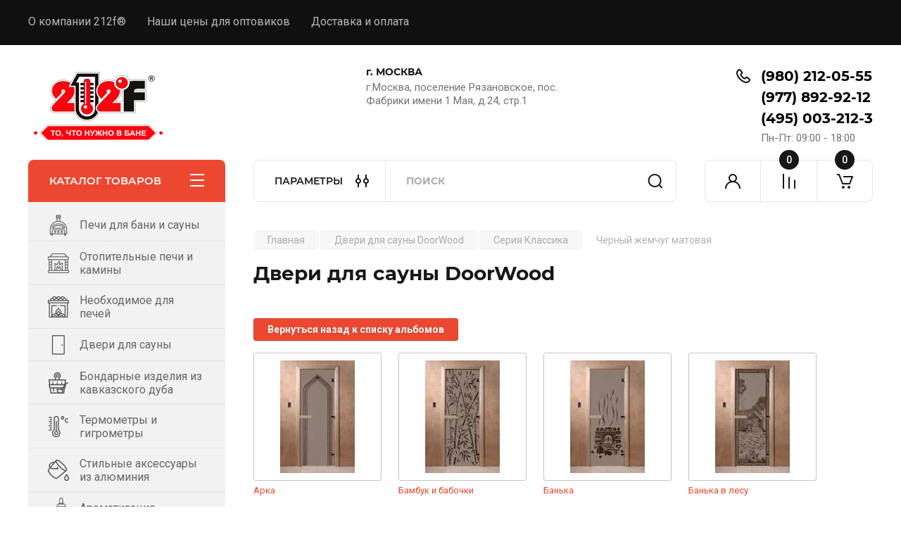

--- FILE ---
content_type: text/html; charset=utf-8
request_url: https://212f.ru/dveri-doorwood/album/chernyy-zhemchug-matovaya
body_size: 27044
content:
			
	
	
	




	
	

	



	<!doctype html>
<html lang="ru">
<head>
<meta charset="utf-8">
<meta name="robots" content="all"/>
<title>Черный жемчуг матовая</title>
<meta name="description" content="Черный жемчуг матовая">
<meta name="keywords" content="Черный жемчуг матовая">
<meta name="SKYPE_TOOLBAR" content="SKYPE_TOOLBAR_PARSER_COMPATIBLE">
<meta name="viewport" content="width=device-width, initial-scale=1.0, maximum-scale=1.0, user-scalable=no">
<meta name="format-detection" content="telephone=no">
<meta http-equiv="x-rim-auto-match" content="none">


<!-- JQuery -->
<script src="/g/libs/jquery/1.10.2/jquery.min.js" charset="utf-8"></script>
<!-- JQuery -->

		<link rel="stylesheet" href="/g/css/styles_articles_tpl.css">
<meta name="yandex-verification" content="e281faade8f053a6" />
<meta name="yandex-verification" content="e281faade8f053a6" />
<meta name="google-site-verification" content="qWYDZKIZwZELoajua9K8UmWoNCykiqIfBWwUVOxaw2o" />
<link rel="stylesheet" href="/g/libs/lightgallery-proxy-to-hs/lightgallery.proxy.to.hs.min.css" media="all" async>
<script src="/g/libs/lightgallery-proxy-to-hs/lightgallery.proxy.to.hs.stub.min.js"></script>
<script src="/g/libs/lightgallery-proxy-to-hs/lightgallery.proxy.to.hs.js" async></script>

            <!-- 46b9544ffa2e5e73c3c971fe2ede35a5 -->
            <script src='/shared/s3/js/lang/ru.js'></script>
            <script src='/shared/s3/js/common.min.js'></script>
        <link rel='stylesheet' type='text/css' href='/shared/s3/css/calendar.css' /><link rel="icon" href="/favicon.ico" type="image/x-icon">

<!--s3_require-->
<link rel="stylesheet" href="/g/basestyle/1.0.1/gallery2/gallery2.css" type="text/css"/>
<link rel="stylesheet" href="/g/basestyle/1.0.1/user/user.css" type="text/css"/>
<link rel="stylesheet" href="/g/basestyle/1.0.1/gallery2/gallery2.blue.css" type="text/css"/>
<script type="text/javascript" src="/g/basestyle/1.0.1/gallery2/gallery2.js" async></script>
<link rel="stylesheet" href="/g/basestyle/1.0.1/user/user.blue.css" type="text/css"/>
<script type="text/javascript" src="/g/basestyle/1.0.1/user/user.js" async></script>
<!--/s3_require-->

<link rel='stylesheet' type='text/css' href='/t/images/__csspatch/2/patch.css'/>
				
		
		
		
			<link rel="stylesheet" type="text/css" href="/g/shop2v2/default/css/theme.less.css">		
			<script type="text/javascript" src="/g/printme.js"></script>
		<script type="text/javascript" src="/g/shop2v2/default/js/tpl.js"></script>
		<script type="text/javascript" src="/g/shop2v2/default/js/baron.min.js"></script>
		
			<script type="text/javascript" src="/g/shop2v2/default/js/shop2.2.js"></script>
		
	<script type="text/javascript">shop2.init({"productRefs": null,"apiHash": {"getSearchMatches":"f6c15cd1ff9b29220f11341f89c9f5ca","getFolderCustomFields":"6248fb4b0b71e65db6a542f388081d11","getProductListItem":"07f6a7b174066ef2397207974e23153a","cartAddItem":"37a8350424b094cf0225f98db0c0a4a4","cartRemoveItem":"d825381943452732a95491915a37c4df","cartUpdate":"1c6c583f909a679e32b72496a2500875","cartRemoveCoupon":"a416dce66b1e8689c559e5b21c862990","cartAddCoupon":"f061b05662161810c66b3c08633e2bf8","deliveryCalc":"70cd8f710d63987dfe0a43739ae79a1c","printOrder":"1de67600494d5b3592df56cc904f935b","cancelOrder":"547760077a4390d6bdf6bbaa099e9b50","cancelOrderNotify":"1f8e9b4fe47295376640bb88b1c5d9c2","repeatOrder":"52d4e2699f70445d74cd810248e1e06e","paymentMethods":"f5a8a5316663c5a09aa5934be70489d0","compare":"abff3f350084524deb0604b1bd87c484","getPromoProducts":"ece70a0d9469f0282f91ba9139cfe301"},"hash": null,"verId": 1022146,"mode": "album","step": "","uri": "/magazin","IMAGES_DIR": "/d/","my": {"buy_alias":"\u0412 \u043a\u043e\u0440\u0437\u0438\u043d\u0443","buy_mod":true,"buy_kind":true,"on_shop2_btn":true,"gr_auth_placeholder":true,"gr_show_collcetions_amount":true,"gr_kinds_slider":true,"gr_cart_titles":true,"gr_filter_remodal_res":"1260","gr_sorting_no_filter":true,"gr_filter_remodal":true,"gr_filter_range_slider":false,"gr_search_range_slider":false,"gr_add_to_compare_text":"\u041a \u0441\u0440\u0430\u0432\u043d\u0435\u043d\u0438\u044e","gr_to_compare_text":"\u0421\u0440\u0430\u0432\u043d\u0438\u0442\u044c","gr_search_form_title":"\u041f\u041e\u0418\u0421\u041a \u041f\u041e \u041f\u0410\u0420\u0410\u041c\u0415\u0422\u0420\u0410\u041c","gr_vendor_in_thumbs":true,"gr_show_titles":true,"gr_show_options_text":"\u0412\u0441\u0435 \u043f\u0430\u0440\u0430\u043c\u0435\u0442\u0440\u044b","gr_pagelist_only_icons":true,"gr_filter_title_text":"\u0424\u0418\u041b\u042c\u0422\u0420","gr_filter_btn_text":"\u0424\u0418\u041b\u042c\u0422\u0420","gr_filter_reset_text":"\u041e\u0447\u0438\u0441\u0442\u0438\u0442\u044c","gr_card_slider_class":" vertical","gr_product_one_click":"\u0411\u044b\u0441\u0442\u0440\u044b\u0439 \u0437\u0430\u043a\u0430\u0437","gr_options_more_btn":"\u0412\u0441\u0435 \u043f\u0430\u0440\u0430\u043c\u0435\u0442\u0440\u044b","gr_cart_auth_remodal":true,"gr_cart_show_options_text":"\u041f\u043e\u043a\u0430\u0437\u0430\u0442\u044c \u043f\u0430\u0440\u0430\u043c\u0435\u0442\u0440\u044b","gr_cart_clear_btn_class":"clear_btn","gr_cart_back_btn":"\u041a \u043f\u043e\u043a\u0443\u043f\u043a\u0430\u043c","gr_cart_total_title":"\u0420\u0430\u0441\u0447\u0435\u0442","gr_cart_autoriz_btn_class":"cart_buy_rem","gr_cart_regist_btn_class":"cart_regist_btn","gr_coupon_placeholder":"\u041a\u0443\u043f\u043e\u043d","fold_btn_tit":"\u041a\u0410\u0422\u0410\u041b\u041e\u0413 \u0422\u041e\u0412\u0410\u0420\u041e\u0412","fold_mobile_title":"\u041a\u0410\u0422\u0410\u041b\u041e\u0413","search_btn_tit":"\u041f\u0410\u0420\u0410\u041c\u0415\u0422\u0420\u042b","search_form_btn":"\u041d\u0430\u0439\u0442\u0438","gr_show_nav_btns":true,"gr_hide_no_amount_rating":true,"price_fa_rouble":true,"gr_filter_placeholders":true,"gr_filter_only_field_title":true,"gr_comments_only_field_placeholder":true,"gr_coupon_used_text":"\u0418\u0441\u043f\u043e\u043b\u044c\u0437\u043e\u0432\u0430\u043d\u043d\u044b\u0439","gr_pluso_title":"\u041f\u043e\u0434\u0435\u043b\u0438\u0442\u044c\u0441\u044f","gr_cart_preview_version":"2.2.110-electrical-goods-cart-preview","gr_filter_version":"global:shop2.2.110-auto-accessories-adaptive-store-filter.tpl","gr_cart_page_version":"global:shop2.2.110-electrical-goods-cart.tpl","gr_product_template_name":"shop2.2.110-auto-accessories-adaptive-store-product-list-thumbs.tpl","gr_product_page_version":"global:shop2.2.110-electrical-goods-product.tpl","gr_collections_item":"global:shop2.2.110-auto-accessories-adaptive-store-product-item-collections.tpl","min_count_in_select":15,"gr_slider_new_style":true,"gr_buy_btn_data_url":true,"gr_product_quick_view":true,"gr_turn_zoom_image":true,"gr_shop_modules_new_style":true,"gr_pagelist_lazy_load_normal":true,"lazy_load_subpages":true,"gr_shop2_msg":true,"gr_additional_cart_preview_new_template":true,"gr_filter_max_count":10,"gr_cart_amount_new":true,"gr_compare_page_version":"global:shop2.2.110-electrical-goods-compare.tpl","gr_img_lazyload":true,"gr_optimized":false,"fix_fixedPanel_ios":true,"gr_product_show_btns":true,"gr_show_item_params":true,"gr_image_object":true},"shop2_cart_order_payments": 5,"cf_margin_price_enabled": 0,"maps_yandex_key":"","maps_google_key":""});shop2.facets.enabled = true;</script>
<style type="text/css">.product-item-thumb {width: 350px;}.product-item-thumb .product-image, .product-item-simple .product-image {height: 350px;width: 350px;}.product-item-thumb .product-amount .amount-title {width: 254px;}.product-item-thumb .product-price {width: 300px;}.shop2-product .product-side-l {width: 200px;}.shop2-product .product-image {height: 190px;width: 200px;}.shop2-product .product-thumbnails li {width: 56px;height: 56px;}</style>
	
	<!-- Custom styles -->
	<link rel="stylesheet" href="/g/libs/jqueryui/datepicker-and-slider/css/jquery-ui.css">
	<link rel="stylesheet" href="/g/libs/lightgallery/v1.2.19/lightgallery.css">
	<link rel="stylesheet" href="/g/libs/remodal/css/remodal.css">
	<link rel="stylesheet" href="/g/libs/remodal/css/remodal-default-theme.css">
	<link rel="stylesheet" href="/g/libs/waslide/css/waslide.css">
	<link rel="stylesheet" href="/g/libs/jquery-popover/0.0.4/jquery.popover.css">
	<link rel="stylesheet" href="/g/libs/tiny-slider/2.9.2/css/animate.min.css">
	<link rel="stylesheet" href="/g/libs/tiny-slider/2.9.2/css/tiny-slider.min.css">
	<!-- Custom styles -->
	
	<!-- Custom js -->
	<script src="/g/libs/headeroom/0.12.0/headroom.js" charset="utf-8"></script>	<script src="/g/libs/jquery-responsive-tabs/1.6.3/jquery.responsiveTabs.min.js" charset="utf-8"></script>
	<script src="/g/libs/jquery-match-height/0.7.2/jquery.matchHeight.min.js" charset="utf-8"></script>
	<script src="/g/libs/jqueryui/datepicker-and-slider/js/jquery-ui.min.js" charset="utf-8"></script>
	<script src="/g/libs/jqueryui/touch_punch/jquery.ui.touch_punch.min.js" charset="utf-8"></script>
	
	<script src="/g/libs/owl-carousel/2.3.4/owl.carousel.min.js" charset="utf-8"></script>
	
			<script src="/g/libs/flexmenu/1.4.2/flexmenu.min.modern.js" charset="utf-8"></script>
		
	<script src="/g/libs/lightgallery/v1.2.19/lightgallery.js" charset="utf-8"></script>
	<script src="/g/libs/jquery-slick/1.6.0/slick.min.js" charset="utf-8"></script>
	<script src="/g/libs/remodal/js/remodal.js" charset="utf-8"></script>
	<script src="/g/libs/waslide/js/animit.js"></script>
	<script src="/g/libs/waslide/js/waslide.js"></script>
	
	<script src="/g/templates/shop2/widgets/js/timer.js" charset="utf-8"></script>
	
	<script src="/g/libs/jquery-popover/0.0.4/jquery.popover.js"></script>
	<script src="/g/libs/tiny-slider/2.9.2/js/tiny-slider.helper.ie8.min.js"></script>
	<script src="/g/libs/tiny-slider/2.9.2/js/tiny-slider.min.js"></script>
	<script src="/g/libs/vanilla-lazyload/17.1.0/lazyload.min.js"></script>	<!-- Custom js -->
	
	<!-- Site js -->
	<script src="/g/s3/misc/form/shop-form/shop-form-minimal.js" charset="utf-8"></script>
	<script src="/g/templates/shop2/2.110.2/electrical-goods/js/plugins.js" charset="utf-8"></script>



	<script src="/g/templates/shop2/2.110.2/electrical-goods/additional_work/product_preview_popup/product_preview_popup.js"></script>

	<script src="/g/templates/shop2/2.110.2/electrical-goods/additional_work/quick_view_popup/quick_view_popup.js"></script>

	<script src="/g/libs/jquery-zoom/1.7.21/js/jquery.zoom.min.js"></script>
	<script src="/g/templates/shop2/2.110.2/electrical-goods/additional_work/image_zoom/image_zoom.js"></script>


	<script src="/g/templates/shop2/2.110.2/electrical-goods/additional_work/top_timer/top_timer.js"></script>

	<script src="/g/templates/shop2/2.110.2/electrical-goods/additional_work/lazy_load/lazy_load.js"></script>


	<script src="/g/templates/shop2/2.110.2/electrical-goods/additional_work/recent_block/recent_block.js"></script>

<!-- Site js -->

<!-- Theme styles -->

		
				    <link rel="stylesheet" href="/g/templates/shop2/2.110.2/electrical-goods/themes/theme2/theme.scss.css">
			
<!-- Theme styles -->

	<!-- Main js -->
			<script src="/t/v764/images/js/shop_main.js" charset="utf-8"></script>		<!-- Main js -->

	
<link rel="stylesheet" href="/g/templates/shop2/2.110.2/electrical-goods/css/global_styles.css">



</head><link rel="stylesheet" href="/t/v764/images/css/site_addons.scss.css">

<script src="/t/v764/images/site.addons.js"></script>
<link rel="stylesheet" href="/t/v764/images/site.addons.scss.css">
<body class="site gr_shop2_msg">
		
		
	   
   <div class="site_wrap">
	   <div class="mobile_panel_wrap">
	      <div class="mobile__panel">
	         <a class="close-button"><span>&nbsp;</span></a>
	         <div class="mobile_panel_inner">
	            <div class="mobile_menu_prev">
	               <div class="btn_next_menu"><span>МЕНЮ</span></div>
	                <div class="shared_mob_title">КАТАЛОГ</div>
	                <nav class="mobile_shared_wrap">                    
	                </nav>
	
	            </div>
	            <div class="mobile_menu_next">
	               <div class="btn_prev_menu"><span>Назад</span></div>
	               
	            </div>
	         </div>
	      </div>
	   </div>

	   <div class="site__wrapper">
	   	
	   										   	
	      <div class="top-menu">
	         <nav class="top-menu__inner block_padding">            
	            <ul class="top-menu__items"><li><a href="/" >О компании 212f®️</a></li><li><a href="/nashi-ceny" >Наши цены для оптовиков</a></li><li><a href="/dostavka-i-oplata"  target="_blank">Доставка и оплата</a></li></ul>            
	         </nav>
	      </div>
	      <div class="site__inner">
	         <header class="site-header block_padding logo_top">
	            <div class="company-info">
	            		            									<a class="company-info__logo_pic no_margins" href="https://212f.ru">
								<img style="max-width: 200px" src="/thumb/2/IW9tSt6UeGwdxRIR7CE9Gg/200c100/d/logo_212_kopiya.png" alt="">
							</a>
																	            </div>
	            <div class="head-contacts">
	               <div class="head-contacts__inner">
	                  <div class="head-contacts__address">
	                  		                     <div class="head-contacts__title">г. МОСКВА</div>
	                     	                     	                     <div class="head-contacts__body">г.Москва, поселение Рязановское, пос. Фабрики имени 1 Мая, д.24, стр.1</div>
	                     	                  </div>
	                  
	                  	                  <div class="head-contacts__phones">
	                     <div class="head-contacts__phones-inner">
	                        <div class="div-block">
	                        		                        	<div>
	                        		<span class="phone-num__title"></span>
	                        		<a href="tel:(980) 212-05-55" class="link">(980) 212-05-55</a>
                        		</div> 
	                        		                        	<div>
	                        		<span class="phone-num__title"></span>
	                        		<a href="tel:(977) 892-92-12" class="link">(977) 892-92-12</a>
                        		</div> 
	                        		                        	<div>
	                        		<span class="phone-num__title"></span>
	                        		<a href="tel:(495) 003-212-3" class="link">(495) 003-212-3</a>
                        		</div> 
	                        		                        </div>
	                        	                        <div class="head-contacts__phone-time">Пн-Пт: 09:00 - 18:00</div>
	                        	                     </div>
	                  </div>
	                  	               </div>
	               	            </div>
	         </header>
	         <div class="shop-modules block_padding shop_modules_new_style">
	            <div class="shop-modules__inner">
	               <div class="shop-modules__folders">
	                  <div class="shop-modules__folders-title">КАТАЛОГ ТОВАРОВ</div>
	                  <div class="shop-modules__folder-icon"></div>
	               </div>
	               <div class="shop-modules__folders_mobile">
	                  <div class="shop-modules__folder-icon"></div>
	               </div>
	                <div class="shop-modules__search search-smart">
	                    <div data-remodal-target="search_popap" class="shop-modules__search-popup w-button">ПАРАМЕТРЫ</div>
	                     <nav class="search_catalog_top">
	                     	
	                     									<script>
	var shop2SmartSearchSettings = {
		shop2_currency: 'руб.',
		shop2_price_on_request: 'false',
		shop2_text_price_on_request: 'Цена по запросу',
	}
</script>


<div id="search-app" class="hide_search_popup" v-on-clickaway="resetData">

	<form action="/magazin/search" enctype="multipart/form-data" id="smart-search-block" class="search-block">
		<input type="hidden" name="gr_smart_search" value="1">
		<input autocomplete="off"placeholder="Поиск" v-model="search_query" v-on:keyup="searchStart" type="text" name="search_text" class="search-block__input" id="shop2-name">
		<button class="search-block__btn">Найти</button>
	<re-captcha data-captcha="recaptcha"
     data-name="captcha"
     data-sitekey="6LddAuIZAAAAAAuuCT_s37EF11beyoreUVbJlVZM"
     data-lang="ru"
     data-rsize="invisible"
     data-type="image"
     data-theme="light"></re-captcha></form>
	<div id="search-result" class="custom-scroll scroll-width-thin scroll" v-if="(foundsProduct + foundsFolders + foundsVendors) > 0" v-cloak>
		<div class="search-result-top">
			<div class="search-result-left" v-if="foundsProduct > 0">
				<div class="result-products">
					<div class="products-search-title">Товары<span>{{foundsProduct}}</span></div>
					<div class="product-items">
						<div class="product-item" v-for='product in products'>
							<div class="product-image" v-if="product.image_url">
								<a v-bind:href="'/'+product.alias">
									<img v-bind:src="product.image_url" v-bind:alt="product.name" v-bind:title="product.name">
								</a>
							</div>
							
							<div class="product-image no-image" v-else>
								<a v-bind:href="'/'+product.alias"></a>
							</div>
							
							<div class="product-text">
								<div class="product-name"><a v-bind:href="'/'+product.alias">{{product.name}}</a></div>
								
								<div class="product-text-price" v-if="shop2SmartSearchSettings.shop2_price_on_request && product.price == 0">
									<div class="price"><span>{{shop2SmartSearchSettings.shop2_text_price_on_request}}</span></div>
								</div>
								
								<div class="product-text-price" v-else>
									<div class="price-old" v-if="product.price_old > 0"><strong>{{product.price_old}}</strong> <span>{{shop2SmartSearchSettings.shop2_currency}}</span></div>
									<div class="price"><strong>{{product.price}}</strong> <span>{{shop2SmartSearchSettings.shop2_currency}}</span></div>
								</div>
								
							</div>
						</div>
					</div>
				</div>
			</div>
			<div class="search-result-right" v-if="foundsFolders > 0 || foundsVendors > 0">
				<div class="result-folders" v-if="foundsFolders > 0">
					<div class="folders-search-title">Категории<span>{{foundsFolders}}</span></div>
					<div class="folder-items">
						<div class="folder-item" v-for="folder in foldersSearch">
							<a v-bind:href="'/'+folder.alias" class="found-folder"><span>{{folder.folder_name}}</span></a>
						</div>
					</div>
				</div>
				<div class="result-vendors" v-if="foundsVendors > 0">	
					<div class="vendors-search-title">Производители<span>{{foundsVendors}}</span></div>
					<div class="vendor-items">
						<div class="vendor-item" v-for="vendor in vendorsSearch">
							<a v-bind:href="vendor.alias" class="found-vendor"><span>{{vendor.name}}</span></a>
						</div>
					</div>
				</div>
			</div>
		</div>
		<div class="search-result-bottom">
			<span class="search-result-btn"><span>Все результаты</span></span>
		</div>
	</div>
</div>


<script> 
var shop2SmartSearch = {
		folders: [{"folder_id":"31443502","folder_name":"","tree_id":"6806302","_left":"1","_right":"70","_level":"0","hidden":"0","items":"0","alias":"magazin\/folder\/31443502","page_url":"\/magazin","exporter:share\/yandex_market":1,"exporter:folders:share\/yandex_market":0},{"folder_id":"204733904","folder_name":"\u041f\u0435\u0447\u0438 \u0434\u043b\u044f \u0431\u0430\u043d\u0438 \u0438 \u0441\u0430\u0443\u043d\u044b","tree_id":"6806302","_left":"4","_right":"9","_level":"1","hidden":"0","items":"0","alias":"magazin\/folder\/drovyanye-pechi","page_url":"\/magazin","image":{"image_id":"422923505","filename":"pech_proba.png","ver_id":1022146,"image_width":"600","image_height":"600","ext":"png"},"checked":1,"icon":{"image_id":"81953705","filename":"pechi_dlya_bani_i_saunf.png","ver_id":1022146,"svg_body":"","image_width":"512","image_height":"512","ext":"png"},"accessory_select":"0","kit_select":"0","recommend_select":"0","similar_select":"0","folder_yandex":"","exporter:share\/yandex_market":1,"exporter:folders:share\/yandex_market":""},{"folder_id":"204734104","folder_name":"\u0414\u0440\u043e\u0432\u044f\u043d\u044b\u0435 \u043f\u0435\u0447\u0438","tree_id":"6806302","_left":"5","_right":"6","_level":"2","hidden":"0","items":"0","alias":"magazin\/folder\/drovyanye-pechi-1","page_url":"\/magazin","image":{"image_id":"4227399304","filename":"pech_atmosfera_lameli_zhadeit_1.png","ver_id":1022146,"image_width":"600","image_height":"600","ext":"png"},"checked":false,"icon":null,"accessory_select":"0","kit_select":"0","recommend_select":"0","similar_select":"0","folder_yandex":"","exporter:share\/yandex_market":1,"exporter:folders:share\/yandex_market":""},{"folder_id":"204734704","folder_name":"\u041e\u0442\u043e\u043f\u0438\u0442\u0435\u043b\u044c\u043d\u044b\u0435 \u043f\u0435\u0447\u0438 \u0438 \u043a\u0430\u043c\u0438\u043d\u044b","tree_id":"6806302","_left":"10","_right":"15","_level":"1","hidden":"0","items":"0","alias":"magazin\/folder\/otopitelnye-pechi-i-kaminy","page_url":"\/magazin","image":{"image_id":"239253305","filename":"pechkk.jpg","ver_id":1022146,"image_width":"600","image_height":"600","ext":"jpg"},"checked":1,"icon":{"image_id":"233408305","filename":"1premium-icon-fireplace-2347207.png","ver_id":1022146,"svg_body":"","image_width":"450","image_height":"450","ext":"png"},"accessory_select":"0","kit_select":"0","recommend_select":"0","similar_select":"0","folder_yandex":"","exporter:share\/yandex_market":1,"exporter:folders:share\/yandex_market":""},{"folder_id":"204734904","folder_name":"\u0411\u0430\u0445\u0442\u0430\u00a0(Prometall)","tree_id":"6806302","_left":"11","_right":"12","_level":"2","hidden":"0","items":"0","alias":"magazin\/folder\/bahta-prometall","page_url":"\/magazin","image":{"image_id":"4227415704","filename":"pech_bahta_1.png","ver_id":1022146,"image_width":"600","image_height":"600","ext":"png"},"checked":false,"icon":null,"accessory_select":"0","kit_select":"0","recommend_select":"0","similar_select":"0","folder_yandex":"","exporter:share\/yandex_market":1,"exporter:folders:share\/yandex_market":""},{"folder_id":"242810104","folder_name":"\u0424\u0435\u0440\u0438\u043d\u0433\u0435\u0440 (V\u00f6hringer)","tree_id":"6806302","_left":"13","_right":"14","_level":"2","hidden":"0","items":"0","alias":"magazin\/folder\/feringer-vohringer-1","page_url":"\/magazin","image":{"image_id":"4218367704","filename":"nelzhakozhuh.png","ver_id":1022146,"image_width":"407","image_height":"613","ext":"png"},"checked":false,"icon":null,"accessory_select":"0","kit_select":"0","recommend_select":"0","similar_select":"0","folder_yandex":"","exporter:share\/yandex_market":1,"exporter:folders:share\/yandex_market":""},{"folder_id":"204735304","folder_name":"\u041d\u0435\u043e\u0431\u0445\u043e\u0434\u0438\u043c\u043e\u0435 \u0434\u043b\u044f \u043f\u0435\u0447\u0435\u0439","tree_id":"6806302","_left":"16","_right":"25","_level":"1","hidden":"0","items":"0","alias":"magazin\/folder\/neobhodimoe-dlya-pechej","page_url":"\/magazin","image":{"image_id":"239258105","filename":"kamn.jpg","ver_id":1022146,"image_width":"600","image_height":"600","ext":"jpg"},"checked":1,"icon":{"image_id":"233195505","filename":"premium-icon-hot-stones-2418294.png","ver_id":1022146,"svg_body":"","image_width":"512","image_height":"512","ext":"png"},"accessory_select":"0","kit_select":"0","recommend_select":"0","similar_select":"0","folder_yandex":"","exporter:share\/yandex_market":1,"exporter:folders:share\/yandex_market":""},{"folder_id":"204735704","folder_name":"\u041f\u0440\u0430\u0432\u0438\u043b\u044c\u043d\u044b\u0439 \u043a\u0430\u043c\u0435\u043d\u044c","tree_id":"6806302","_left":"19","_right":"20","_level":"2","hidden":"0","items":"0","alias":"magazin\/folder\/pravilnyj-kamen","page_url":"\/magazin","image":{"image_id":"238581305","filename":"kamni1.jpg","ver_id":1022146,"image_width":"600","image_height":"600","ext":"jpg"},"checked":false,"icon":null,"accessory_select":"0","kit_select":"0","recommend_select":"0","similar_select":"0","folder_yandex":"","exporter:share\/yandex_market":1,"exporter:folders:share\/yandex_market":""},{"folder_id":"204735904","folder_name":"\u0422\u0435\u0440\u043c\u043e\u0437\u0430\u0449\u0438\u0442\u0430","tree_id":"6806302","_left":"21","_right":"22","_level":"2","hidden":"0","items":"0","alias":"magazin\/folder\/termozashchita","page_url":"\/magazin","image":{"image_id":"4227424504","filename":"setka_kamenka_natrub_nerzhav_1.png","ver_id":1022146,"image_width":"300","image_height":"699","ext":"png"},"checked":false,"icon":null,"accessory_select":"0","kit_select":"0","recommend_select":"0","similar_select":"0","folder_yandex":"","exporter:share\/yandex_market":1,"exporter:folders:share\/yandex_market":""},{"folder_id":"204736104","folder_name":"\u041a\u0430\u043c\u0438\u043d\u043d\u044b\u0435 \u043d\u0430\u0431\u043e\u0440\u044b \u0438 \u0434\u0440\u043e\u0432\u043d\u0438\u0446\u044b","tree_id":"6806302","_left":"23","_right":"24","_level":"2","hidden":"0","items":"0","alias":"magazin\/folder\/kaminnye-nabory-i-drovnicy","page_url":"\/magazin","image":null,"accessory_select":"0","kit_select":"0","recommend_select":"0","similar_select":"0","folder_yandex":"","exporter:share\/yandex_market":1,"exporter:folders:share\/yandex_market":""},{"folder_id":"204736304","folder_name":"\u0414\u0432\u0435\u0440\u0438 \u0434\u043b\u044f \u0441\u0430\u0443\u043d\u044b","tree_id":"6806302","_left":"26","_right":"43","_level":"1","hidden":"0","items":"0","alias":"magazin\/folder\/dveri-dlya-sauny","page_url":"\/magazin","image":{"image_id":"4143586904","filename":"f205.webp","ver_id":1022146,"image_width":"842","image_height":"1375","ext":"webp"},"checked":1,"icon":{"image_id":"236308905","filename":"ikonka_dver.png","ver_id":1022146,"svg_body":"","image_width":"900","image_height":"900","ext":"png"},"accessory_select":"0","kit_select":"0","recommend_select":"0","similar_select":"0","folder_yandex":"","exporter:share\/yandex_market":1,"exporter:folders:share\/yandex_market":""},{"folder_id":"211070904","folder_name":"212F","tree_id":"6806302","_left":"37","_right":"42","_level":"2","hidden":"0","items":"0","alias":"magazin\/folder\/212f-1","page_url":"\/magazin","image":{"image_id":"1162771105","filename":"logotip.svg","ver_id":1022146,"image_width":"0","image_height":"0","ext":"svg"},"checked":false,"icon":null,"accessory_select":"0","kit_select":"0","recommend_select":"0","similar_select":"0","folder_yandex":"","exporter:share\/yandex_market":1,"exporter:folders:share\/yandex_market":""},{"folder_id":"246919904","folder_name":"\u0424\u043e\u0442\u043e\u043f\u0435\u0447\u0430\u0442\u044c","tree_id":"6806302","_left":"40","_right":"41","_level":"3","hidden":"0","items":"0","alias":"magazin\/folder\/s-fotopechatyu","page_url":"\/magazin","image":{"image_id":"601777902","filename":"a013.jpg","ver_id":1022146,"image_width":"1000","image_height":"1340","ext":"jpg"},"checked":false,"icon":null,"accessory_select":"0","kit_select":"0","recommend_select":"0","similar_select":"0","folder_yandex":"","exporter:share\/yandex_market":1,"exporter:folders:share\/yandex_market":""},{"folder_id":"204736904","folder_name":"\u0411\u043e\u043d\u0434\u0430\u0440\u043d\u044b\u0435 \u0438\u0437\u0434\u0435\u043b\u0438\u044f \u0438\u0437 \u043a\u0430\u0432\u043a\u0430\u0437\u0441\u043a\u043e\u0433\u043e \u0434\u0443\u0431\u0430","tree_id":"6806302","_left":"44","_right":"45","_level":"1","hidden":"0","items":"0","alias":"magazin\/folder\/bondarnye-izdeliya-iz-kavkazskogo-duba","page_url":"\/magazin","image":{"image_id":"239263905","filename":"kovvv.jpg","ver_id":1022146,"image_width":"600","image_height":"600","ext":"jpg"},"checked":1,"icon":{"image_id":"235658505","filename":"409267.png","ver_id":1022146,"svg_body":"","image_width":"512","image_height":"512","ext":"png"},"accessory_select":"0","kit_select":"0","recommend_select":"0","similar_select":"0","folder_yandex":"","exporter:share\/yandex_market":1,"exporter:folders:share\/yandex_market":""},{"folder_id":"204738104","folder_name":"\u0422\u0435\u0440\u043c\u043e\u043c\u0435\u0442\u0440\u044b \u0438 \u0433\u0438\u0433\u0440\u043e\u043c\u0435\u0442\u0440\u044b","tree_id":"6806302","_left":"46","_right":"47","_level":"1","hidden":"0","items":"0","alias":"magazin\/folder\/termometry-i-gigrometry","page_url":"\/magazin","image":{"image_id":"240295305","filename":"termometr.jpg","ver_id":1022146,"image_width":"600","image_height":"600","ext":"jpg"},"checked":1,"icon":{"image_id":"82098305","filename":"termomenty_i_gigrometry.png","ver_id":1022146,"svg_body":"","image_width":"512","image_height":"512","ext":"png"},"accessory_select":"0","kit_select":"0","recommend_select":"0","similar_select":"0","folder_yandex":"","exporter:share\/yandex_market":1,"exporter:folders:share\/yandex_market":""},{"folder_id":"204737904","folder_name":"\u0421\u0442\u0438\u043b\u044c\u043d\u044b\u0435 \u0430\u043a\u0441\u0435\u0441\u0441\u0443\u0430\u0440\u044b \u0438\u0437 \u0430\u043b\u044e\u043c\u0438\u043d\u0438\u044f","tree_id":"6806302","_left":"48","_right":"49","_level":"1","hidden":"0","items":"0","alias":"magazin\/folder\/stilnye-aksessuary-iz-alyuminiya","page_url":"\/magazin","image":{"image_id":"240296905","filename":"nabor.jpg","ver_id":1022146,"image_width":"600","image_height":"600","ext":"jpg"},"checked":1,"icon":{"image_id":"82097305","filename":"stilnye_aksessuary_iz_allyuminiya.png","ver_id":1022146,"svg_body":"","image_width":"512","image_height":"512","ext":"png"},"accessory_select":"0","kit_select":"0","recommend_select":"0","similar_select":"0","folder_yandex":"","exporter:share\/yandex_market":1,"exporter:folders:share\/yandex_market":""},{"folder_id":"204738304","folder_name":"\u0410\u0440\u043e\u043c\u0430\u0442\u0438\u0437\u0430\u0446\u0438\u044f","tree_id":"6806302","_left":"50","_right":"51","_level":"1","hidden":"0","items":"0","alias":"magazin\/folder\/aromatizaciya","page_url":"\/magazin","image":{"image_id":"240297705","filename":"masla.jpg","ver_id":1022146,"image_width":"600","image_height":"600","ext":"jpg"},"checked":1,"icon":{"image_id":"234816105","filename":"premium-icon-essential-oil-1328740.png","ver_id":1022146,"svg_body":"","image_width":"512","image_height":"512","ext":"png"},"accessory_select":"0","kit_select":"0","recommend_select":"0","similar_select":"0","folder_yandex":"","exporter:share\/yandex_market":1,"exporter:folders:share\/yandex_market":""},{"folder_id":"204738504","folder_name":"\u0410\u0440\u043e\u043c\u0430\u0442\u043d\u044b\u0439 \u043c\u043e\u0436\u0436\u0435\u0432\u0435\u043b\u044c\u043d\u0438\u043a","tree_id":"6806302","_left":"52","_right":"53","_level":"1","hidden":"0","items":"0","alias":"magazin\/folder\/aromatnyj-mozhzhevelnik","page_url":"\/magazin","image":{"image_id":"240299105","filename":"pano.jpg","ver_id":1022146,"image_width":"600","image_height":"600","ext":"jpg"},"checked":1,"icon":{"image_id":"82102505","filename":"mozhzhevelnik.png","ver_id":1022146,"svg_body":"","image_width":"512","image_height":"512","ext":"png"},"accessory_select":"0","kit_select":"0","recommend_select":"0","similar_select":"0","folder_yandex":"","exporter:share\/yandex_market":1,"exporter:folders:share\/yandex_market":""},{"folder_id":"204738704","folder_name":"\u0418\u0437\u0434\u0435\u043b\u0438\u044f \u0438\u0437 \u0432\u043e\u0439\u043b\u043e\u043a\u0430 \u0438 \u0442\u0435\u043a\u0441\u0442\u0438\u043b\u044f","tree_id":"6806302","_left":"54","_right":"55","_level":"1","hidden":"0","items":"0","alias":"magazin\/folder\/izdeliya-iz-vojloka-i-tekstilya","page_url":"\/magazin","image":{"image_id":"240410105","filename":"shapka.jpg","ver_id":1022146,"image_width":"600","image_height":"600","ext":"jpg"},"checked":1,"icon":{"image_id":"233934105","filename":"free-icon-oven-glove-1847119.png","ver_id":1022146,"svg_body":"","image_width":"512","image_height":"512","ext":"png"},"accessory_select":"0","kit_select":"0","recommend_select":"0","similar_select":"0","folder_yandex":"","exporter:share\/yandex_market":1,"exporter:folders:share\/yandex_market":""},{"folder_id":"204738904","folder_name":"\u0412\u0435\u043d\u0442\u0438\u043b\u044f\u0446\u0438\u044f \u0434\u043b\u044f \u0431\u0430\u043d\u0438","tree_id":"6806302","_left":"56","_right":"65","_level":"1","hidden":"0","items":"0","alias":"magazin\/folder\/dopolnitelnye-prinadlezhnosti","page_url":"\/magazin","exporter:share\/yandex_market":1,"image":{"image_id":"240414105","filename":"ventid.jpg","ver_id":1022146,"image_width":"600","image_height":"600","ext":"jpg"},"checked":1,"icon":{"image_id":"234082105","filename":"free-icon-vent-962186.png","ver_id":1022146,"svg_body":"","image_width":"512","image_height":"512","ext":"png"},"accessory_select":"0","kit_select":"0","recommend_select":"0","similar_select":"0","exporter:folders:share\/yandex_market":""},{"folder_id":"204739104","folder_name":"\u0412\u0435\u043d\u0442\u0438\u043b\u044f\u0446\u0438\u044f","tree_id":"6806302","_left":"57","_right":"58","_level":"2","hidden":"0","items":"0","alias":"magazin\/folder\/ventilyaciya","page_url":"\/magazin","image":{"image_id":"4039104104","filename":"thermo_wood_termirovannaya_drevesina.jpg","ver_id":1022146,"image_width":"800","image_height":"800","ext":"jpg"},"checked":false,"icon":null,"accessory_select":"0","kit_select":"0","recommend_select":"0","similar_select":"0","folder_yandex":"","exporter:share\/yandex_market":1,"exporter:folders:share\/yandex_market":""}],
		vendors: [{"vendor_id":"22853905","image_id":"0","filename":null,"name":"BPWood","alias":"\/magazin\/vendor\/bpwood","page_url":"\/magazin"},{"vendor_id":"21361105","image_id":"1163381505","filename":"logotip_kopiya.svg","name":"BentWood","alias":"\/magazin\/vendor\/bentwood","page_url":"\/magazin"},{"vendor_id":"21360905","image_id":"1163381105","filename":"logotip_kopiya_1.svg","name":"VVD","alias":"\/magazin\/vendor\/vvd","page_url":"\/magazin"},{"vendor_id":"21350705","image_id":"1163381305","filename":"logotip_kopiya_2.svg","name":"V\u00d6HRINGER","alias":"\/magazin\/vendor\/vohringer","page_url":"\/magazin"},{"vendor_id":"7870302","image_id":"1163235105","filename":"logotip_3.svg","name":"\u041f\u0440\u043e\u041c\u0435\u0442\u0430\u043b\u043b","alias":"\/magazin\/vendor\/prometall","page_url":"\/magazin"},{"vendor_id":"7870102","image_id":"1163381505","filename":"logotip_kopiya.svg","name":"DoorWood","alias":"\/magazin\/vendor\/doorwood","page_url":"\/magazin"},{"vendor_id":"7869902","image_id":"1162784305","filename":"logotip_1.svg","name":"212f \u00ae","alias":"\/magazin\/vendor\/212f","page_url":"\/magazin"}],
		img_width: 160,
		img_height: 160,
		limit_products: 10
}
</script>
<script src="/g/libs/vue/2.4.3/vue.min.js"></script>
<script src="/g/libs/ba_throttle_debounce/js/jquery.ba_throttle_debounce.min.js"></script>
<script src="/g/libs/vue_clickaway/js/vue_clickaway.min.js"></script>
<script src="/g/templates/shop2/2.110.2/electrical-goods/additional_work/smart_search/m.smart_search.js"></script>							                   
					    </nav>
	
	                </div>
	               <div class="mobile-contacts" data-remodal-target="contact_popap">&nbsp;</div>
	               <div class="mobile-search" data-remodal-target="search_popap">&nbsp;</div>
	               
	               <div class="shop-modules__cabinet" data-remodal-target="login_popap">&nbsp;</div>
	               
	               					<div class="compare-block">
						<a href="/magazin/compare" class="compare-block__link" target="_blank">&nbsp;</a>
						<div class="compare-block__amount">0</div>
					</div>
	               	               
	               
	               					
																	
													<div class="gr-cart-preview">
								  
	    	    	    
	    <div id="shop2-cart-preview">
	      <a href="/magazin/cart" class=" pointer_events_none">
	        <span class="gr-cart-total-amount shop-modules__cart-amount">0</span>
	        <span class="gr-cart-total-sum">0 <span>руб.</span></span>
	      </a>
	    </div><!-- Cart Preview -->
    
								</div>
							 
											
						                
	            </div>
	         </div>
	         <div class="site-content">
	            <div class="site-content__inner ">
	            	
	            	<div class="site-content__inner_2 block_padding">
	              
	               <div class="site-content__left">
	               	
	               	
	               						    <nav class=" folders-nav  ">
					        <ul class=" folders_menu">
					            					                					            					                					                    					
					                    					                        <li class="cat-item firstlevel has sublevel">
												<a href="/magazin/folder/drovyanye-pechi" class="hasArrow ">
													
						                        							                        									                        								                                		<span class="cat-item__pic">
						                                									                                				<img src="/g/spacer.gif" data-src="/thumb/2/NQBoiRcgm0OFYm4gQsbPQA/30c30/d/pechi_dlya_bani_i_saunf.png" method="c" class="lazy" alt="Печи для бани и сауны">
						                                									                                		</span>
						                                						                                					                                						                        		<span class="cat-item__title  no-padding">Печи для бани и сауны</span>
					                        		
					                        	</a>
					                    					                    																									                					            					                					                    					                        					                            <ul>
					                            	<li class="parentItem"><a href="/magazin/folder/drovyanye-pechi"><span>Печи для бани и сауны</span></a></li>
					                        					                    					
					                    					                        <li class=""> 
					                        	<a href="/magazin/folder/drovyanye-pechi-1">Дровяные печи</a>
					                    					                    																									                					            					                					                    					                        					                            </li>
					                            					                                </ul>
					                                </li>
					                            					                        					                    					
					                    					                        <li class="cat-item firstlevel has sublevel">
												<a href="/magazin/folder/otopitelnye-pechi-i-kaminy" class="hasArrow ">
													
						                        							                        									                        								                                		<span class="cat-item__pic">
						                                									                                				<img src="/g/spacer.gif" data-src="/thumb/2/YXSOyx8LX6wIz3vzwxzUHA/30c30/d/1premium-icon-fireplace-2347207.png" method="c" class="lazy" alt="Отопительные печи и камины">
						                                									                                		</span>
						                                						                                					                                						                        		<span class="cat-item__title  no-padding">Отопительные печи и камины</span>
					                        		
					                        	</a>
					                    					                    																									                					            					                					                    					                        					                            <ul>
					                            	<li class="parentItem"><a href="/magazin/folder/otopitelnye-pechi-i-kaminy"><span>Отопительные печи и камины</span></a></li>
					                        					                    					
					                    					                        <li class=""> 
					                        	<a href="/magazin/folder/bahta-prometall">Бахта (Prometall)</a>
					                    					                    																									                					            					                					                    					                        					                            </li>
					                            					                        					                    					
					                    					                        <li class=""> 
					                        	<a href="/magazin/folder/feringer-vohringer-1">Ферингер (Vöhringer)</a>
					                    					                    																									                					            					                					                    					                        					                            </li>
					                            					                                </ul>
					                                </li>
					                            					                        					                    					
					                    					                        <li class="cat-item firstlevel has sublevel">
												<a href="/magazin/folder/neobhodimoe-dlya-pechej" class="hasArrow ">
													
						                        							                        									                        								                                		<span class="cat-item__pic">
						                                									                                				<img src="/g/spacer.gif" data-src="/thumb/2/3jv6WcU7QUQmFgAazd61-A/30c30/d/premium-icon-hot-stones-2418294.png" method="c" class="lazy" alt="Необходимое для печей">
						                                									                                		</span>
						                                						                                					                                						                        		<span class="cat-item__title  no-padding">Необходимое для печей</span>
					                        		
					                        	</a>
					                    					                    																									                					            					                					                    					                        					                            <ul>
					                            	<li class="parentItem"><a href="/magazin/folder/neobhodimoe-dlya-pechej"><span>Необходимое для печей</span></a></li>
					                        					                    					
					                    					                        <li class=""> 
					                        	<a href="/magazin/folder/pravilnyj-kamen">Правильный камень</a>
					                    					                    																									                					            					                					                    					                        					                            </li>
					                            					                        					                    					
					                    					                        <li class=""> 
					                        	<a href="/magazin/folder/termozashchita">Термозащита</a>
					                    					                    																									                					            					                					                    					                        					                            </li>
					                            					                        					                    					
					                    					                        <li class=""> 
					                        	<a href="/magazin/folder/kaminnye-nabory-i-drovnicy">Каминные наборы и дровницы</a>
					                    					                    																									                					            					                					                    					                        					                            </li>
					                            					                                </ul>
					                                </li>
					                            					                        					                    					
					                    					                        <li class="cat-item firstlevel has sublevel">
												<a href="/magazin/folder/dveri-dlya-sauny" class="hasArrow ">
													
						                        							                        									                        								                                		<span class="cat-item__pic">
						                                									                                				<img src="/g/spacer.gif" data-src="/thumb/2/cEwBFjOCUeuS8f0IDBsEbw/30c30/d/ikonka_dver.png" method="c" class="lazy" alt="Двери для сауны">
						                                									                                		</span>
						                                						                                					                                						                        		<span class="cat-item__title  no-padding">Двери для сауны</span>
					                        		
					                        	</a>
					                    					                    																									                					            					                					                    					                        					                            <ul>
					                            	<li class="parentItem"><a href="/magazin/folder/dveri-dlya-sauny"><span>Двери для сауны</span></a></li>
					                        					                    					
					                    					                        <li class=" has sublevel"> 
					                        	<a class="hasArrow" href="/magazin/folder/212f-1">212F</a>
					                    					                    																									                					            					                					                    					                        					                            <ul>
					                            	<li class="parentItem"><a href="/magazin/folder/212f-1"><span>212F</span></a></li>
					                        					                    					
					                    					                        <li class=""> 
					                        	<a href="/magazin/folder/s-fotopechatyu">Фотопечать</a>
					                    					                    																									                					            					                					                    					                        					                            </li>
					                            					                                </ul>
					                                </li>
					                            					                                </ul>
					                                </li>
					                            					                        					                    					
					                    					                        <li class="cat-item firstlevel">
												<a href="/magazin/folder/bondarnye-izdeliya-iz-kavkazskogo-duba" class="hasArrow ">
													
						                        							                        									                        								                                		<span class="cat-item__pic">
						                                									                                				<img src="/g/spacer.gif" data-src="/thumb/2/5Zts9HR8ZVqRkFP3k1V2-A/30c30/d/409267.png" method="c" class="lazy" alt="Бондарные изделия из кавказского дуба">
						                                									                                		</span>
						                                						                                					                                						                        		<span class="cat-item__title  no-padding">Бондарные изделия из кавказского дуба</span>
					                        		
					                        	</a>
					                    					                    																									                					            					                					                    					                        					                            </li>
					                            					                        					                    					
					                    					                        <li class="cat-item firstlevel">
												<a href="/magazin/folder/termometry-i-gigrometry" class="hasArrow ">
													
						                        							                        									                        								                                		<span class="cat-item__pic">
						                                									                                				<img src="/g/spacer.gif" data-src="/thumb/2/6vfvciZvg1aYTXiSfkRMvw/30c30/d/termomenty_i_gigrometry.png" method="c" class="lazy" alt="Термометры и гигрометры">
						                                									                                		</span>
						                                						                                					                                						                        		<span class="cat-item__title  no-padding">Термометры и гигрометры</span>
					                        		
					                        	</a>
					                    					                    																									                					            					                					                    					                        					                            </li>
					                            					                        					                    					
					                    					                        <li class="cat-item firstlevel">
												<a href="/magazin/folder/stilnye-aksessuary-iz-alyuminiya" class="hasArrow ">
													
						                        							                        									                        								                                		<span class="cat-item__pic">
						                                									                                				<img src="/g/spacer.gif" data-src="/thumb/2/64y-R3grmkdvPrDKuy_ghg/30c30/d/stilnye_aksessuary_iz_allyuminiya.png" method="c" class="lazy" alt="Стильные аксессуары из алюминия">
						                                									                                		</span>
						                                						                                					                                						                        		<span class="cat-item__title  no-padding">Стильные аксессуары из алюминия</span>
					                        		
					                        	</a>
					                    					                    																									                					            					                					                    					                        					                            </li>
					                            					                        					                    					
					                    					                        <li class="cat-item firstlevel">
												<a href="/magazin/folder/aromatizaciya" class="hasArrow ">
													
						                        							                        									                        								                                		<span class="cat-item__pic">
						                                									                                				<img src="/g/spacer.gif" data-src="/thumb/2/0vOtA51Oa4V8qolQwK-dVA/30c30/d/premium-icon-essential-oil-1328740.png" method="c" class="lazy" alt="Ароматизация">
						                                									                                		</span>
						                                						                                					                                						                        		<span class="cat-item__title  no-padding">Ароматизация</span>
					                        		
					                        	</a>
					                    					                    																									                					            					                					                    					                        					                            </li>
					                            					                        					                    					
					                    					                        <li class="cat-item firstlevel">
												<a href="/magazin/folder/aromatnyj-mozhzhevelnik" class="hasArrow ">
													
						                        							                        									                        								                                		<span class="cat-item__pic">
						                                									                                				<img src="/g/spacer.gif" data-src="/thumb/2/2G_TiaBBSHv8FR3noq1g3g/30c30/d/mozhzhevelnik.png" method="c" class="lazy" alt="Ароматный можжевельник">
						                                									                                		</span>
						                                						                                					                                						                        		<span class="cat-item__title  no-padding">Ароматный можжевельник</span>
					                        		
					                        	</a>
					                    					                    																									                					            					                					                    					                        					                            </li>
					                            					                        					                    					
					                    					                        <li class="cat-item firstlevel">
												<a href="/magazin/folder/izdeliya-iz-vojloka-i-tekstilya" class="hasArrow ">
													
						                        							                        									                        								                                		<span class="cat-item__pic">
						                                									                                				<img src="/g/spacer.gif" data-src="/thumb/2/28OACbdPtOd5vmccVX_fiA/30c30/d/free-icon-oven-glove-1847119.png" method="c" class="lazy" alt="Изделия из войлока и текстиля">
						                                									                                		</span>
						                                						                                					                                						                        		<span class="cat-item__title  no-padding">Изделия из войлока и текстиля</span>
					                        		
					                        	</a>
					                    					                    																									                					            					                					                    					                        					                            </li>
					                            					                        					                    					
					                    					                        <li class="cat-item firstlevel has sublevel">
												<a href="/magazin/folder/dopolnitelnye-prinadlezhnosti" class="hasArrow ">
													
						                        							                        									                        								                                		<span class="cat-item__pic">
						                                									                                				<img src="/g/spacer.gif" data-src="/thumb/2/wq0xyKlPQaTIV_NP7SI8Pw/30c30/d/free-icon-vent-962186.png" method="c" class="lazy" alt="Вентиляция для бани">
						                                									                                		</span>
						                                						                                					                                						                        		<span class="cat-item__title  no-padding">Вентиляция для бани</span>
					                        		
					                        	</a>
					                    					                    																									                					            					                					                    					                        					                            <ul>
					                            	<li class="parentItem"><a href="/magazin/folder/dopolnitelnye-prinadlezhnosti"><span>Вентиляция для бани</span></a></li>
					                        					                    					
					                    					                        <li class=""> 
					                        	<a href="/magazin/folder/ventilyaciya">Вентиляция</a>
					                    					                    																									                					            					            </li>
					        	</ul>
					        					            </li>
					            </ul>
					        					    </nav>
						               
	
	                	                   
					                      
	                	                 
	                		                		                	
		                <div class="action-product">
		                			                		<div class="action-product__title">ТОВАР ДНЯ</div>
		                								<div class="action-product__inner contain_img"></div>
						</div> 
												                  
	                  	                  
	                  						
												
												<div class="top-stock main-timer">
							<div class="top-stock__wrap">
								<div class="top-stock-image">
																			<div class="top-stock-dis">
											<span>Приз</span>
										</div>
																		<a href="/magazin/folder/drovyanye-pechi-1">										<img src="/thumb/2/o__H355Or5LHpPkz-jTXjw/280r280/d/podarok.svg" alt="Акция" />
									</a>								</div>
								<div class="top-stock-in">
									<div class="top-stock__wrap-top">
										<div class="top-stock__title">Акция</div>
																					<div class="top-stock__text">
												При покупке любой печи &quot;Атмосфера&quot; в подарок набор практичных и полезных аксессуаров!								
											</div>
																			</div>
											                                <div class="main-timer">
		                                    <div class="main-timer__body">01.04.2022 00:00</div>
		                                </div>
		                            	                            </div>
							</div>
						</div>
							                  
	                		                  
	                  	                  
	               </div>
	              
	               <div class="site-content__right">
	                    
	                      
	                    
							
	                    
	
						<main class="site-main">
				            <div class="site-main__inner">
				                
				                				                
				                
<div class="site-path" data-url="/dveri-doorwood"><a href="/"><span>Главная</span></a> <a href="/dveri-doorwood"><span>Двери для сауны DoorWood</span></a> <a href="/dveri-doorwood/album/seriya-klassika"><span>Серия Классика</span></a> <span>Черный жемчуг матовая</span></div>				                
	                            <h1>Двери для сауны DoorWood</h1>
	                            	                            
	                            
	                            								
																										
			
	<style>
		a.g-img__caption{
				color: ;}
		
	</style>
	
		<div class="g-page g-page-gallery2">

		
							<div class="album-before-text"></div>
			
		
		
			<div class="album-description"></div>
			<div class="g-row">
												<a class="g-button g-button" href="/dveri-doorwood/album/seriya-klassika">Вернуться назад к списку альбомов</a>
			</div>
			<div class="g-row g-gallery2-photo-list">
												
			
					
<div class="g-img g-img--gallery-image">
	<div class="g-img__layers">
		<a href="/d/arka_chern_zhem_mat.jpg" data-size="591x886" data-title="Арка" class="g-img__link" style="width:182px; height:182px; ">
			<img alt="Арка" class="g-img__image" src="/thumb/2/Y7myREfoym3Qegjk6wFkQQ/160r160/d/arka_chern_zhem_mat.jpg">
					</a>
	</div>
	<a href="/dveri-doorwood/photo/625721609" class="g-img__caption" title="Арка">Арка</a></div>											
			
					
<div class="g-img g-img--gallery-image">
	<div class="g-img__layers">
		<a href="/d/chern_zhem_mat.jpg" data-size="591x886" data-title="Бамбук и бабочки" class="g-img__link" style="width:182px; height:182px; ">
			<img alt="Бамбук и бабочки" class="g-img__image" src="/thumb/2/zeCFcdGAGisGw_wgbR5lmQ/160r160/d/chern_zhem_mat.jpg">
					</a>
	</div>
	<a href="/dveri-doorwood/photo/625721809" class="g-img__caption" title="Бамбук и бабочки">Бамбук и бабочки</a></div>											
			
					
<div class="g-img g-img--gallery-image">
	<div class="g-img__layers">
		<a href="/d/bankachernzhemmat.jpg" data-size="591x886" data-title="Банька" class="g-img__link" style="width:182px; height:182px; ">
			<img alt="Банька" class="g-img__image" src="/thumb/2/6qdV9PmzVB0oFTV_SAPztw/160r160/d/bankachernzhemmat.jpg">
					</a>
	</div>
	<a href="/dveri-doorwood/photo/625722009" class="g-img__caption" title="Банька">Банька</a></div>											
			
					
<div class="g-img g-img--gallery-image">
	<div class="g-img__layers">
		<a href="/d/banleschernzhemmat.jpg" data-size="591x886" data-title="Банька в лесу" class="g-img__link" style="width:182px; height:182px; ">
			<img alt="Банька в лесу" class="g-img__image" src="/thumb/2/w8UmPHqdbLu0hG7JP-IXeg/160r160/d/banleschernzhemmat.jpg">
					</a>
	</div>
	<a href="/dveri-doorwood/photo/625722209" class="g-img__caption" title="Банька в лесу">Банька в лесу</a></div>											
			
					
<div class="g-img g-img--gallery-image">
	<div class="g-img__layers">
		<a href="/d/bereza2chernzhemmat.jpg" data-size="1181x1772" data-title="Береза" class="g-img__link" style="width:182px; height:182px; ">
			<img alt="Береза" class="g-img__image" src="/thumb/2/Eiw2mY49Gycgzc0C6FD2CA/160r160/d/bereza2chernzhemmat.jpg">
					</a>
	</div>
	<a href="/dveri-doorwood/photo/625722409" class="g-img__caption" title="Береза">Береза</a></div>											
			
					
<div class="g-img g-img--gallery-image">
	<div class="g-img__layers">
		<a href="/d/berezkachern_zhemmat.jpg" data-size="591x886" data-title="Березка" class="g-img__link" style="width:182px; height:182px; ">
			<img alt="Березка" class="g-img__image" src="/thumb/2/duSUvgIGsxhZo8gSo4lyEQ/160r160/d/berezkachern_zhemmat.jpg">
					</a>
	</div>
	<a href="/dveri-doorwood/photo/625722609" class="g-img__caption" title="Березка">Березка</a></div>											
			
					
<div class="g-img g-img--gallery-image">
	<div class="g-img__layers">
		<a href="/d/venetsiyachernzhemmat.jpg" data-size="591x886" data-title="Венеция" class="g-img__link" style="width:182px; height:182px; ">
			<img alt="Венеция" class="g-img__image" src="/thumb/2/1ozZVSnfO-HJUh90BZhWAg/160r160/d/venetsiyachernzhemmat.jpg">
					</a>
	</div>
	<a href="/dveri-doorwood/photo/625722809" class="g-img__caption" title="Венеция">Венеция</a></div>											
			
					
<div class="g-img g-img--gallery-image">
	<div class="g-img__layers">
		<a href="/d/versachechernzhemmat.jpg" data-size="591x886" data-title="Версаче" class="g-img__link" style="width:182px; height:182px; ">
			<img alt="Версаче" class="g-img__image" src="/thumb/2/4q1N_rCERwI0S3L8sRtc8Q/160r160/d/versachechernzhemmat.jpg">
					</a>
	</div>
	<a href="/dveri-doorwood/photo/625723609" class="g-img__caption" title="Версаче">Версаче</a></div>											
			
					
<div class="g-img g-img--gallery-image">
	<div class="g-img__layers">
		<a href="/d/vesnatsvetychernzhemmat1.jpg" data-size="1181x1772" data-title="Весна цветы" class="g-img__link" style="width:182px; height:182px; ">
			<img alt="Весна цветы" class="g-img__image" src="/thumb/2/vxq1qJR2sAVrkalPoyPC1Q/160r160/d/vesnatsvetychernzhemmat1.jpg">
					</a>
	</div>
	<a href="/dveri-doorwood/photo/625723809" class="g-img__caption" title="Весна цветы">Весна цветы</a></div>											
			
					
<div class="g-img g-img--gallery-image">
	<div class="g-img__layers">
		<a href="/d/volshebnparchernzhemmat.jpg" data-size="1181x1772" data-title="Волшебный пар" class="g-img__link" style="width:182px; height:182px; ">
			<img alt="Волшебный пар" class="g-img__image" src="/thumb/2/A6wmZ9uepjVGteqSVvUj4Q/160r160/d/volshebnparchernzhemmat.jpg">
					</a>
	</div>
	<a href="/dveri-doorwood/photo/625724009" class="g-img__caption" title="Волшебный пар">Волшебный пар</a></div>											
			
					
<div class="g-img g-img--gallery-image">
	<div class="g-img__layers">
		<a href="/d/vostochnayaarkachernzhemmat.jpg" data-size="591x886" data-title="Восточная арка" class="g-img__link" style="width:182px; height:182px; ">
			<img alt="Восточная арка" class="g-img__image" src="/thumb/2/MN2lR4HhuktLkT3htZlU9w/160r160/d/vostochnayaarkachernzhemmat.jpg">
					</a>
	</div>
	<a href="/dveri-doorwood/photo/625724209" class="g-img__caption" title="Восточная арка">Восточная арка</a></div>											
			
					
<div class="g-img g-img--gallery-image">
	<div class="g-img__layers">
		<a href="/d/golubayalagunachernzhemmat.jpg" data-size="591x886" data-title="Голубая лагуна" class="g-img__link" style="width:182px; height:182px; ">
			<img alt="Голубая лагуна" class="g-img__image" src="/thumb/2/9W9r6ois-sFtGTv19r_OKQ/160r160/d/golubayalagunachernzhemmat.jpg">
					</a>
	</div>
	<a href="/dveri-doorwood/photo/625724409" class="g-img__caption" title="Голубая лагуна">Голубая лагуна</a></div>											
			
					
<div class="g-img g-img--gallery-image">
	<div class="g-img__layers">
		<a href="/d/goryachparchernzhemmat.jpg" data-size="1181x1772" data-title="Горячий пар" class="g-img__link" style="width:182px; height:182px; ">
			<img alt="Горячий пар" class="g-img__image" src="/thumb/2/71g4yu8TkLotwUatnrUrLA/160r160/d/goryachparchernzhemmat.jpg">
					</a>
	</div>
	<a href="/dveri-doorwood/photo/625724609" class="g-img__caption" title="Горячий пар">Горячий пар</a></div>											
			
					
<div class="g-img g-img--gallery-image">
	<div class="g-img__layers">
		<a href="/d/dzheniferchernzhemmmat.jpg" data-size="591x886" data-title="Дженифер" class="g-img__link" style="width:182px; height:182px; ">
			<img alt="Дженифер" class="g-img__image" src="/thumb/2/67n2omdgaqNdNbGxl972-w/160r160/d/dzheniferchernzhemmmat.jpg">
					</a>
	</div>
	<a href="/dveri-doorwood/photo/625724809" class="g-img__caption" title="Дженифер">Дженифер</a></div>											
			
					
<div class="g-img g-img--gallery-image">
	<div class="g-img__layers">
		<a href="/d/yegipetchernzhemmat.jpg" data-size="591x886" data-title="Египет" class="g-img__link" style="width:182px; height:182px; ">
			<img alt="Египет" class="g-img__image" src="/thumb/2/LM-RzDdBg0lBJR-grHrICQ/160r160/d/yegipetchernzhemmat.jpg">
					</a>
	</div>
	<a href="/dveri-doorwood/photo/625725009" class="g-img__caption" title="Египет">Египет</a></div>											
			
					
<div class="g-img g-img--gallery-image">
	<div class="g-img__layers">
		<a href="/d/zimachernzhemmat.jpg" data-size="591x886" data-title="Зима" class="g-img__link" style="width:182px; height:182px; ">
			<img alt="Зима" class="g-img__image" src="/thumb/2/0lyU5nX4Lb8W9dil1uZm3A/160r160/d/zimachernzhemmat.jpg">
					</a>
	</div>
	<a href="/dveri-doorwood/photo/625725209" class="g-img__caption" title="Зима">Зима</a></div>											
			
					
<div class="g-img g-img--gallery-image">
	<div class="g-img__layers">
		<a href="/d/iskusheniyechernzhemmat.jpg" data-size="591x886" data-title="Искушение" class="g-img__link" style="width:182px; height:182px; ">
			<img alt="Искушение" class="g-img__image" src="/thumb/2/d_h8q5zBHKccfp9I8o--Fg/160r160/d/iskusheniyechernzhemmat.jpg">
					</a>
	</div>
	<a href="/dveri-doorwood/photo/625725409" class="g-img__caption" title="Искушение">Искушение</a></div>											
			
					
<div class="g-img g-img--gallery-image">
	<div class="g-img__layers">
		<a href="/d/kamyshraychernzhemmat.jpg" data-size="591x886" data-title="Камышовый рай" class="g-img__link" style="width:182px; height:182px; ">
			<img alt="Камышовый рай" class="g-img__image" src="/thumb/2/YiS5V33hsDrM41mte6Jxig/160r160/d/kamyshraychernzhemmat.jpg">
					</a>
	</div>
	<a href="/dveri-doorwood/photo/625725609" class="g-img__caption" title="Камышовый рай">Камышовый рай</a></div>											
			
					
<div class="g-img g-img--gallery-image">
	<div class="g-img__layers">
		<a href="/d/lebozchernzhemmat.jpg" data-size="591x886" data-title="Лебединое озеро" class="g-img__link" style="width:182px; height:182px; ">
			<img alt="Лебединое озеро" class="g-img__image" src="/thumb/2/-mIIXaFN2wrFqaBQkSdDlw/160r160/d/lebozchernzhemmat.jpg">
					</a>
	</div>
	<a href="/dveri-doorwood/photo/625725809" class="g-img__caption" title="Лебединое озеро">Лебединое озеро</a></div>											
			
					
<div class="g-img g-img--gallery-image">
	<div class="g-img__layers">
		<a href="/d/mishkichernzhemmat.jpg" data-size="591x886" data-title="Мишки" class="g-img__link" style="width:182px; height:182px; ">
			<img alt="Мишки" class="g-img__image" src="/thumb/2/5CKybpuMDrI-8C0I6cKi4g/160r160/d/mishkichernzhemmat.jpg">
					</a>
	</div>
	<a href="/dveri-doorwood/photo/625726009" class="g-img__caption" title="Мишки">Мишки</a></div>											
			
					
<div class="g-img g-img--gallery-image">
	<div class="g-img__layers">
		<a href="/d/mirazhchernzhemmat.jpg" data-size="591x886" data-title="Мираж" class="g-img__link" style="width:182px; height:182px; ">
			<img alt="Мираж" class="g-img__image" src="/thumb/2/vss6mE29aw4EaI8X8GG0lA/160r160/d/mirazhchernzhemmat.jpg">
					</a>
	</div>
	<a href="/dveri-doorwood/photo/625726209" class="g-img__caption" title="Мираж">Мираж</a></div>					
		
	

	<div class="g-pagination">

				
					<span class="g-pagination__item g-pagination__item--active">1</span>
				
		
		
		
					<a href="/dveri-doorwood/album/chernyy-zhemchug-matovaya/p/1" class="g-pagination__item">2</a>
		
					<a href="/dveri-doorwood/album/chernyy-zhemchug-matovaya/p/1" class="g-pagination__item g-pagination__item--next">Следующая</a>
		
	</div>
	
			</div>
			<div class="g-row g-gallery2-album-list">
									
			</div>
		
									<div class="album-after-text"></div>
						</div>


	<div class="pswp" tabindex="-1" role="dialog" aria-hidden="true">
		<div class="pswp__bg"></div>
		<div class="pswp__scroll-wrap">
			<div class="pswp__container">
				<div class="pswp__item"></div>
				<div class="pswp__item"></div>
				<div class="pswp__item"></div>
			</div>
			<div class="pswp__ui pswp__ui--hidden">
				<div class="pswp__top-bar">
					<div class="pswp__counter"></div>

					<button class="pswp__button pswp__button--close" title="Закрыть (Esc)"></button>
					
					<div class="pswp__preloader">
						<div class="pswp__preloader__icn">
							<div class="pswp__preloader__cut">
								<div class="pswp__preloader__donut"></div>
							</div>
						</div>
					</div>
				</div>

				<div class="pswp__share-modal pswp__share-modal--hidden pswp__single-tap">
					<div class="pswp__share-tooltip"></div>
				</div>

				<button class="pswp__button pswp__button--arrow--left" title="Предыдущая (клавиша влево)"></button>
				<button class="pswp__button pswp__button--arrow--right" title="Следующая (клавиша вправо)"></button>

				<div class="pswp__caption">
					<div class="pswp__caption__center pswp__caption__center--g-img"></div>
				</div>
			</div>
		</div>
	</div>

	</div>
				        </main> <!-- .site-main -->
	
	               </div>
	               </div>
	            </div>
						            
		            		            <div class="site-brands ">
		               <div class="site-brands__inner block_padding">
		                  <div class="site-brands__items js-slider-vendors">
		                  			                     <div class="site-brands__item-wrap">
		                     	<a href="https://212f.ru/magazin/vendor/212f" class="site-brands__item w-inline-block">
		                     				                     			<img src="/g/spacer.gif" data-src="/thumb/2/CkfgPyyvPWmuFBhsdByA-w/150r150/d/logotip_1.svg" width="150" height="150" class="lazy site-brands__item-pic" />
		                     				                     	</a>
	                     	 </div>
		                     		                     <div class="site-brands__item-wrap">
		                     	<a href="https://212f.ru/magazin/vendor/doorwood" class="site-brands__item w-inline-block">
		                     				                     			<img src="/g/spacer.gif" data-src="/thumb/2/z5y854sHDQTgBAiuhVuv5w/150r150/d/logotip_2.svg" width="150" height="150" class="lazy site-brands__item-pic" />
		                     				                     	</a>
	                     	 </div>
		                     		                     <div class="site-brands__item-wrap">
		                     	<a href="https://212f.ru/magazin/vendor/bpwood" class="site-brands__item w-inline-block">
		                     				                     			<img src="/g/spacer.gif" data-src="/thumb/2/Kxs5KNiCcEHwHJmWAHPqzw/150r150/d/logotip_kopiya_3.svg" width="150" height="150" class="lazy site-brands__item-pic" />
		                     				                     	</a>
	                     	 </div>
		                     		                     <div class="site-brands__item-wrap">
		                     	<a href="https://212f.ru/magazin/vendor/vohringer" class="site-brands__item w-inline-block">
		                     				                     			<img src="/g/spacer.gif" data-src="/thumb/2/cBFK_lDFI6Sxg3Ag5ELVRQ/150r150/d/logotip_kopiya_2.svg" width="150" height="150" class="lazy site-brands__item-pic" />
		                     				                     	</a>
	                     	 </div>
		                     		                     <div class="site-brands__item-wrap">
		                     	<a href="https://212f.ru/magazin/vendor/vvd" class="site-brands__item w-inline-block">
		                     				                     			<img src="/g/spacer.gif" data-src="/thumb/2/jvj-iJyHG0TP9ZPfLMULRg/150r150/d/logotip_kopiya_1.svg" width="150" height="150" class="lazy site-brands__item-pic" />
		                     				                     	</a>
	                     	 </div>
		                     		                     <div class="site-brands__item-wrap">
		                     	<a href="https://212f.ru/magazin/vendor/bentwood" class="site-brands__item w-inline-block">
		                     				                     			<img src="/g/spacer.gif" data-src="/thumb/2/ehBLKXKqS3nB8UcsB2rI1w/150r150/d/logotip_kopiya.svg" width="150" height="150" class="lazy site-brands__item-pic" />
		                     				                     	</a>
	                     	 </div>
		                     		                     <div class="site-brands__item-wrap">
		                     	<a href="https://212f.ru/magazin/vendor/prometall" class="site-brands__item w-inline-block">
		                     				                     			<img src="/g/spacer.gif" data-src="/thumb/2/jdTzPGx7f5MVobYSu8I6iw/150r150/d/logotip_3.svg" width="150" height="150" class="lazy site-brands__item-pic" />
		                     				                     	</a>
	                     	 </div>
		                     		                     <div class="site-brands__item-wrap">
		                     	<a href="" class="site-brands__item w-inline-block">
		                     				                     			<img src="/g/spacer.gif" data-src="/thumb/2/Ox_O1SPz25IadJNeZBmNKQ/150r150/d/logotip_kopiya_8.svg" width="150" height="150" class="lazy site-brands__item-pic" />
		                     				                     	</a>
	                     	 </div>
		                     		                  </div>
		               </div>
		            </div>
		            	            
	            
	            
	            	            
	            	            
	            	            
	            	            <div class="site-advantage  advantage_inner">
	               <div class="site-advantage__inner block_padding">
	                  <div class="site-advantage__items">
	                  		                     <div class="site-advantage__item">

	                        <div class="site-advantage__item-pic">
		                     	 					        		<svg xmlns:xlink="http://www.w3.org/1999/xlink" width="64" height="62" viewBox="0 0 64 62" fill="none" xmlns="http://www.w3.org/2000/svg">
<path d="M14 38V3C14 1.9 14.9 1 16 1H55C56.1 1 57 1.9 57 3V33" stroke="#FFFFFF" stroke-width="2px" stroke-miterlimit="10" stroke-linecap="round" stroke-linejoin="round" fill="none"></path>
<path d="M28 2V9H43V2" stroke="#FFFFFF" stroke-width="2px" stroke-miterlimit="10" stroke-linejoin="round" fill="none"></path>
<path d="M45 28H51" stroke="#FFFFFF" stroke-width="2px" stroke-miterlimit="10" stroke-linecap="round" stroke-linejoin="round" fill="none"></path>
<path d="M43 40.9999L56.3 33.3999C58.4 32.1999 61.2 32.8999 62.4 34.9999C63.6 37.0999 62.9 39.8999 60.8 41.0999L41.4 52.2C40.5 52.7 39.5 52.9999 38.4 52.9999H23.7C22.6 52.9999 21.5 53.2999 20.6 53.8999L17 55.9999" stroke="#FFFFFF" stroke-width="2px" stroke-miterlimit="10" stroke-linecap="round" stroke-linejoin="round" fill="none"></path>
<path d="M27 43H38.5C41 43 43 41 43 38.5C43 36 41 34 38.5 34H22.2C21.1 34 20 34.3 19.1 34.9L9 41" stroke="#FFFFFF" stroke-width="2px" stroke-miterlimit="10" stroke-linecap="round" stroke-linejoin="round" fill="none"></path>
<path d="M1 42L6 39L18 58L13 61" stroke="#FFFFFF" stroke-width="2px" stroke-miterlimit="10" stroke-linejoin="round" fill="none"></path>
</svg>
					        		                        </div>
	                        <div class="site-advantage__item-title">Товары в наличии</div>
	                     </div>
	                     	                     <div class="site-advantage__item">

	                        <div class="site-advantage__item-pic">
		                     	 					        		<svg xmlns="http://www.w3.org/2000/svg" width="375" viewBox="0 0 375 375" height="375" version="1.0"><defs><clipPath id="a"><path d="M 245 36.09375 L 347 36.09375 L 347 138 L 245 138 Z M 245 36.09375"/></clipPath><clipPath id="b"><path d="M 129 36.09375 L 231 36.09375 L 231 119 L 129 119 Z M 129 36.09375"/></clipPath><clipPath id="c"><path d="M 0 93 L 375 93 L 375 339.09375 L 0 339.09375 Z M 0 93"/></clipPath></defs><g clip-path="url(#a)"><path fill="#FFF" d="M 331.695312 137.09375 L 331.695312 50.523438 L 346.117188 50.523438 L 346.117188 36.09375 L 245.179688 36.09375 L 245.179688 50.523438 L 259.597656 50.523438 L 259.597656 137.09375 L 274.019531 137.09375 L 274.019531 50.523438 L 317.277344 50.523438 L 317.277344 137.09375 Z M 331.695312 137.09375"/></g><g clip-path="url(#b)"><path fill="#FFF" d="M 216.339844 77.1875 L 216.339844 50.523438 L 230.757812 50.523438 L 230.757812 36.09375 L 129.820312 36.09375 L 129.820312 50.523438 L 144.242188 50.523438 L 144.242188 118.410156 L 158.660156 110.171875 L 158.660156 50.523438 L 201.917969 50.523438 L 201.917969 85.441406 Z M 216.339844 77.1875"/></g><g clip-path="url(#c)"><path fill="#FFF" d="M 360.535156 151.523438 L 216.339844 151.523438 L 216.339844 93.808594 L 115.402344 151.523438 L 115.402344 93.808594 L 14.464844 151.523438 L 14.464844 324.664062 L 0.0429688 324.664062 L 0.0429688 339.09375 L 374.957031 339.09375 L 374.957031 324.664062 L 360.535156 324.664062 Z M 173.082031 324.664062 L 72.144531 324.664062 L 72.144531 252.523438 L 173.082031 252.523438 Z M 346.117188 324.664062 L 187.5 324.664062 L 187.5 238.09375 L 57.722656 238.09375 L 57.722656 324.664062 L 28.882812 324.664062 L 28.882812 159.890625 L 100.980469 118.667969 L 100.980469 176.382812 L 201.917969 118.667969 L 201.917969 165.949219 L 346.117188 165.949219 Z M 346.117188 324.664062"/></g><path fill="#FFF" d="M 274.019531 223.664062 L 317.277344 223.664062 L 317.277344 238.09375 L 274.019531 238.09375 Z M 274.019531 223.664062"/><path fill="#FFF" d="M 216.339844 223.664062 L 259.597656 223.664062 L 259.597656 238.09375 L 216.339844 238.09375 Z M 216.339844 223.664062"/><path fill="#FFF" d="M 274.019531 252.523438 L 317.277344 252.523438 L 317.277344 266.949219 L 274.019531 266.949219 Z M 274.019531 252.523438"/><path fill="#FFF" d="M 216.339844 252.523438 L 259.597656 252.523438 L 259.597656 266.949219 L 216.339844 266.949219 Z M 216.339844 252.523438"/></svg>
					        		                        </div>
	                        <div class="site-advantage__item-title">Собственное производство</div>
	                     </div>
	                     	                     <div class="site-advantage__item">

	                        <div class="site-advantage__item-pic">
		                     	 					        		<svg xmlns="http://www.w3.org/2000/svg" width="375" viewBox="0 0 375 375" height="375" version="1.0"><defs><clipPath id="a"><path d="M 0 52.5 L 375 52.5 L 375 322.5 L 0 322.5 Z M 0 52.5"/></clipPath></defs><g clip-path="url(#a)"><path fill="#FFF" d="M 374.789062 208.949219 C 374.707031 208.410156 374.664062 207.871094 374.476562 207.367188 C 374.300781 206.902344 374.015625 206.535156 373.769531 206.121094 C 373.515625 205.710938 373.304688 205.296875 372.976562 204.945312 C 372.609375 204.539062 372.15625 204.261719 371.699219 203.949219 C 371.40625 203.746094 371.199219 203.460938 370.859375 203.289062 L 345 190.363281 L 345 120 C 345 115.859375 341.648438 112.5 337.5 112.5 L 270 112.5 L 270 60 C 270 55.859375 266.648438 52.5 262.5 52.5 L 67.5 52.5 C 63.359375 52.5 60 55.859375 60 60 C 60 64.140625 63.359375 67.5 67.5 67.5 L 255 67.5 L 255 210 C 255 214.148438 258.351562 217.5 262.5 217.5 C 266.648438 217.5 270 214.148438 270 210 L 270 127.5 L 330 127.5 L 330 195 C 330 195.375 330.15625 195.691406 330.210938 196.050781 C 330.292969 196.589844 330.335938 197.128906 330.53125 197.640625 C 330.699219 198.097656 330.984375 198.464844 331.230469 198.878906 C 331.476562 199.289062 331.695312 199.703125 332.023438 200.054688 C 332.390625 200.460938 332.84375 200.738281 333.292969 201.050781 C 333.59375 201.253906 333.800781 201.539062 334.140625 201.710938 L 360 214.636719 L 360 277.5 L 329.234375 277.5 C 325.753906 260.40625 310.605469 247.5 292.5 247.5 C 274.394531 247.5 259.238281 260.40625 255.765625 277.5 L 119.242188 277.5 C 115.753906 260.40625 100.613281 247.5 82.5 247.5 C 64.386719 247.5 49.246094 260.40625 45.757812 277.5 L 7.5 277.5 C 3.359375 277.5 0 280.851562 0 285 C 0 289.148438 3.359375 292.5 7.5 292.5 L 45.757812 292.5 C 49.246094 309.59375 64.386719 322.5 82.5 322.5 C 100.613281 322.5 115.753906 309.59375 119.242188 292.5 L 255.765625 292.5 C 259.246094 309.59375 274.394531 322.5 292.5 322.5 C 310.605469 322.5 325.761719 309.59375 329.234375 292.5 L 367.5 292.5 C 371.648438 292.5 375 289.148438 375 285 L 375 210 C 375 209.625 374.84375 209.308594 374.789062 208.949219 Z M 82.5 307.5 C 70.09375 307.5 60 297.40625 60 285 C 60 272.59375 70.09375 262.5 82.5 262.5 C 94.90625 262.5 105 272.59375 105 285 C 105 297.40625 94.90625 307.5 82.5 307.5 Z M 292.5 307.5 C 280.09375 307.5 270 297.40625 270 285 C 270 272.59375 280.09375 262.5 292.5 262.5 C 304.90625 262.5 315 272.59375 315 285 C 315 297.40625 304.90625 307.5 292.5 307.5 Z M 292.5 307.5"/></g><path fill="#FFF" d="M 22.5 127.5 L 142.5 127.5 C 146.640625 127.5 150 124.140625 150 120 C 150 115.859375 146.640625 112.5 142.5 112.5 L 22.5 112.5 C 18.359375 112.5 15 115.859375 15 120 C 15 124.140625 18.359375 127.5 22.5 127.5 Z M 22.5 127.5"/><path fill="#FFF" d="M 7.5 187.5 L 112.5 187.5 C 116.640625 187.5 120 184.140625 120 180 C 120 175.859375 116.640625 172.5 112.5 172.5 L 7.5 172.5 C 3.359375 172.5 0 175.859375 0 180 C 0 184.140625 3.359375 187.5 7.5 187.5 Z M 7.5 187.5"/></svg>
					        		                        </div>
	                        <div class="site-advantage__item-title">Удобная доставка</div>
	                     </div>
	                     	                     <div class="site-advantage__item">

	                        <div class="site-advantage__item-pic">
		                     	 					        		<svg xmlns="http://www.w3.org/2000/svg" width="375" viewBox="0 0 375 375" height="375" version="1.0"><path fill="#FFF" d="M 42.296875 120.597656 L 44.378906 120.597656 L 18.425781 260.902344 L 11.925781 237.167969 Z M 131.125 11.71875 C 164.839844 11.71875 178.480469 69.121094 182.855469 108.878906 L 79.421875 108.878906 C 83.769531 69.121094 97.433594 11.71875 131.125 11.71875 Z M 35.476562 281.25 L 26.574219 281.25 L 56.304688 120.597656 L 66.652344 120.597656 C 66.167969 127.328125 66.054688 131.835938 66.03125 132.75 C 65.964844 135.980469 68.527344 138.65625 71.753906 138.726562 C 71.800781 138.726562 71.847656 138.726562 71.890625 138.726562 C 75.074219 138.726562 77.683594 136.183594 77.75 133.003906 C 77.820312 129.433594 78.027344 125.222656 78.347656 120.597656 L 183.90625 120.597656 C 184.25 125.222656 184.433594 129.433594 184.523438 133.003906 C 184.59375 136.183594 187.203125 138.726562 190.382812 138.726562 C 190.40625 138.726562 190.476562 138.726562 190.5 138.726562 C 193.75 138.65625 196.3125 135.980469 196.242188 132.75 C 196.21875 131.835938 196.105469 127.328125 195.625 120.597656 L 201.507812 120.597656 L 212.953125 182.394531 C 213.457031 185.210938 215.925781 187.179688 218.695312 187.179688 C 219.0625 187.179688 219.40625 187.15625 219.773438 187.089844 C 222.953125 186.492188 225.058594 183.425781 224.464844 180.246094 L 213.433594 120.597656 L 215.515625 120.597656 L 231.71875 182.808594 C 232.542969 185.921875 235.769531 187.796875 238.882812 186.996094 C 241.996094 186.171875 243.875 182.96875 243.074219 179.855469 L 225.722656 113.25 C 225.035156 110.664062 222.726562 108.878906 220.046875 108.878906 L 194.574219 108.878906 C 190.566406 70.5625 176.972656 0 131.125 0 C 85.304688 0 71.6875 70.5625 67.679688 108.878906 L 37.765625 108.878906 C 35.085938 108.878906 32.777344 110.664062 32.089844 113.25 L 0.183594 235.726562 C -0.0703125 236.734375 -0.0703125 237.761719 0.207031 238.746094 L 13.871094 288.664062 C 14.054688 289.304688 14.328125 289.902344 14.695312 290.429688 C 14.71875 290.449219 14.738281 290.472656 14.761719 290.496094 C 15.152344 291.046875 15.632812 291.480469 16.183594 291.871094 C 16.363281 292.007812 16.546875 292.074219 16.753906 292.191406 C 17.1875 292.417969 17.648438 292.625 18.128906 292.738281 C 18.242188 292.761719 18.332031 292.855469 18.472656 292.878906 C 18.8125 292.945312 19.179688 292.96875 19.523438 292.96875 L 35.476562 292.96875 C 38.726562 292.96875 41.335938 290.335938 41.335938 287.109375 C 41.335938 283.882812 38.726562 281.25 35.476562 281.25"/><path fill="#FFF" d="M 322.265625 304.480469 C 319.039062 304.480469 316.40625 307.113281 316.40625 310.339844 L 316.40625 363.28125 L 93.75 363.28125 L 93.75 310.546875 C 93.75 307.320312 91.117188 304.6875 87.890625 304.6875 C 84.664062 304.6875 82.03125 307.320312 82.03125 310.546875 L 82.03125 369.140625 C 82.03125 372.367188 84.664062 375 87.890625 375 L 322.265625 375 C 325.492188 375 328.125 372.367188 328.125 369.140625 L 328.125 310.339844 C 328.125 307.113281 325.492188 304.480469 322.265625 304.480469"/><path fill="#FFF" d="M 187.5 304.4375 C 187.5 294.730469 195.375 286.859375 205.078125 286.859375 C 214.78125 286.859375 222.65625 294.730469 222.65625 304.4375 C 222.65625 314.117188 214.78125 322.015625 205.078125 322.015625 C 195.375 322.015625 187.5 314.117188 187.5 304.4375 Z M 234.375 304.4375 C 234.375 288.277344 221.238281 275.140625 205.078125 275.140625 C 188.917969 275.140625 175.78125 288.277344 175.78125 304.4375 C 175.78125 320.570312 188.917969 333.734375 205.078125 333.734375 C 221.238281 333.734375 234.375 320.570312 234.375 304.4375"/><path fill="#FFF" d="M 111.328125 309.792969 C 108.101562 309.792969 105.46875 312.421875 105.46875 315.652344 L 105.46875 328.582031 C 105.46875 330.6875 106.589844 332.609375 108.398438 333.664062 C 114.601562 337.257812 119.796875 342.429688 123.367188 348.632812 C 124.421875 350.441406 126.367188 351.5625 128.449219 351.5625 L 281.707031 351.5625 C 283.789062 351.5625 285.734375 350.441406 286.789062 348.632812 C 290.359375 342.429688 295.554688 337.257812 301.757812 333.664062 C 303.566406 332.609375 304.6875 330.6875 304.6875 328.582031 L 304.6875 315.652344 C 304.6875 312.421875 302.054688 309.792969 298.828125 309.792969 C 295.601562 309.792969 292.96875 312.421875 292.96875 315.652344 L 292.96875 325.332031 C 287.246094 329.179688 282.304688 334.121094 278.457031 339.84375 L 131.699219 339.84375 C 127.851562 334.121094 122.910156 329.179688 117.1875 325.332031 L 117.1875 315.652344 C 117.1875 312.421875 114.554688 309.792969 111.328125 309.792969"/><path fill="#FFF" d="M 301.757812 275.710938 C 295.554688 272.117188 290.359375 266.945312 286.789062 260.742188 C 285.734375 258.933594 283.789062 257.8125 281.707031 257.8125 L 128.449219 257.8125 C 126.367188 257.8125 124.421875 258.933594 123.367188 260.742188 C 119.796875 266.945312 114.601562 272.117188 108.398438 275.710938 C 106.589844 276.765625 105.46875 278.6875 105.46875 280.792969 L 105.46875 289.125 C 101.347656 288.140625 97.433594 287.109375 93.75 286.035156 L 93.75 246.09375 L 316.40625 246.09375 L 316.40625 286.035156 C 312.722656 287.109375 308.808594 288.140625 304.6875 289.125 L 304.6875 280.792969 C 304.6875 278.6875 303.566406 276.765625 301.757812 275.710938 Z M 217.828125 199.449219 C 214.597656 199.242188 211.898438 201.941406 211.832031 205.167969 C 211.761719 208.398438 214.324219 211.074219 217.550781 211.167969 C 304.734375 213.179688 363.28125 235.632812 363.28125 255.316406 C 363.28125 263.921875 351.195312 273.925781 328.125 282.257812 L 328.125 240.234375 C 328.125 237.007812 325.492188 234.375 322.265625 234.375 L 87.890625 234.375 C 84.664062 234.375 82.03125 237.007812 82.03125 240.234375 L 82.03125 282.257812 C 58.960938 273.925781 46.875 263.921875 46.875 255.316406 C 46.875 236.753906 98.855469 215.789062 177.773438 211.714844 L 176.078125 213.410156 C 173.789062 215.699219 173.789062 219.40625 176.078125 221.695312 C 177.222656 222.839844 178.734375 223.410156 180.222656 223.410156 C 181.730469 223.410156 183.21875 222.839844 184.363281 221.695312 L 196.609375 209.449219 C 198.898438 207.160156 198.898438 203.453125 196.609375 201.164062 L 184.363281 188.917969 C 182.074219 186.628906 178.367188 186.628906 176.078125 188.917969 C 173.789062 191.207031 173.789062 194.914062 176.078125 197.203125 L 178.824219 199.949219 C 105.378906 203.589844 35.15625 223 35.15625 255.316406 C 35.15625 286.902344 101.234375 304.117188 157.835938 309.242188 C 158.019531 309.265625 158.179688 309.265625 158.363281 309.265625 C 161.363281 309.265625 163.925781 306.976562 164.199219 303.933594 C 164.496094 300.703125 162.117188 297.867188 158.890625 297.570312 C 143.417969 296.171875 129.570312 294.136719 117.1875 291.6875 L 117.1875 284.042969 C 122.910156 280.195312 127.851562 275.253906 131.699219 269.53125 L 278.457031 269.53125 C 282.304688 275.253906 287.246094 280.195312 292.96875 284.042969 L 292.96875 291.6875 C 285.234375 293.21875 276.902344 294.570312 267.929688 295.714844 L 268.339844 295.304688 C 270.652344 293.015625 270.652344 289.304688 268.339844 287.019531 C 266.050781 284.730469 262.367188 284.730469 260.078125 287.019531 L 247.808594 299.261719 C 246.710938 300.363281 246.09375 301.847656 246.09375 303.40625 C 246.09375 304.960938 246.710938 306.449219 247.808594 307.546875 L 260.078125 319.792969 C 261.222656 320.9375 262.710938 321.511719 264.222656 321.511719 C 265.707031 321.511719 267.195312 320.9375 268.339844 319.792969 C 270.652344 317.503906 270.652344 313.796875 268.339844 311.507812 L 264.769531 307.914062 C 318.144531 301.527344 375 284.613281 375 255.316406 C 375 221.03125 295.945312 201.253906 217.828125 199.449219"/></svg>
					        		                        </div>
	                        <div class="site-advantage__item-title">Гарантии и возврат</div>
	                     </div>
	                     	                  </div>
	               </div>
	            </div>
	            	         </div>
	      </div>
	      
	        				<div class="link-top-btn" >&nbsp;</div>
				      
	      <footer class="site-footer">
	         <div class="site-footer__inner" >
	            		            <div class="subscribe">
		            	<div class="subscribe__inner-block block_padding">
		            						               <div class="form-block">
				                  <div class="form-block__form">
				                  					                     <div class="form-block__form__title">Остались вопросы?</div>
				                     				                     <div class="form-block__form-body w-form">                        
				                        <div class="bot_form">
				                        	
                        	
	    
        
    <div class="tpl-anketa" data-api-url="/-/x-api/v1/public/?method=form/postform&param[form_id]=5076502" data-api-type="form">
    		    	                <div class="tpl-anketa__right">
	        	            <form method="post" action="/dveri-doorwood" data-s3-anketa-id="5076502">
	                <input type="hidden" name="param[placeholdered_fields]" value="1" />
	                <input type="hidden" name="form_id" value="5076502">
	                	                	                <input type="hidden" name="param[hide_title]" value="1" />
	                <input type="hidden" name="param[product_name]" value="" />
                	<input type="hidden" name="param[product_link]" value="https://" />
                	<input type="hidden" name="param[policy_checkbox]" value="1" />
                	<input type="hidden" name="param[has_span_button]" value="" />
	                <input type="hidden" name="tpl" value="global:shop2.form.minimal.tpl">
	                		                		                    		                        <div class="tpl-field type-text field-required">
		                            		                            
		                            		                            <div class="field-value">
		                                		                                		                                    <input type="text" 
		                                    	 required  
			                                    size="30" 
			                                    maxlength="100" 
			                                    value="" 
			                                    name="d[0]" 
			                                    placeholder="Телефон *" 
		                                    />
		                                		                                
		                                		                            </div>
		                        </div>
		                    		                		                    		                    		                        <div class="tpl-field type-html"><span data-mega-font-name="montserrat" style="font-family:Montserrat,sans-serif;"><span style="color:#ffffff;">Оставляя свои контактные данные, вы соглашаетесь с условиями </span><a href="/f/politika_raboty_s_personalnymi_dannymi_212fru_2.pdf"><span style="color:#e74c3c;">Политики конфиденциальности</span></a>&nbsp;<span style="color:#ffffff;">и</span> <a href="/f/dogovor-oferta_212fru_1_1.pdf"><span style="color:#e74c3c;">Договором-офертой</span></a></span></div>
		                    		                	
	        			        		
	                	
	                <div class="tpl-field tpl-field-button">
	                    <button type="submit" class="tpl-form-button">Отправить</button>
	                </div>
	
	            <re-captcha data-captcha="recaptcha"
     data-name="captcha"
     data-sitekey="6LddAuIZAAAAAAuuCT_s37EF11beyoreUVbJlVZM"
     data-lang="ru"
     data-rsize="invisible"
     data-type="image"
     data-theme="light"></re-captcha></form>
	            
	        		        	
	                </div>
    </div>
				                        </div>
				                     </div>
				                  </div>
				               </div>
			               			               				               <div class="social-links__wrap">
				                  <div class="social-links">
				                  						                  	<a href="https://www.instagram.com/212f_official/" target="_blank" class="social-links__item w-inline-block">
					                  							                  			<img src="/g/spacer.gif" data-src="/thumb/2/3J8wk4VMSeXbWm9SzlIN-A/52r52/d/instagram-icon.png" class="lazy social-link__icon">
				                  							                  		</a>
				                  						                  	<a href="" target="_blank" class="social-links__item w-inline-block">
					                  							                  			<img src="/g/spacer.gif" data-src="/thumb/2/OMlpWd8TIfCvLFy1ro0USw/52r52/d/youtube_icon_2013-2017svg.png" class="lazy social-link__icon">
				                  							                  		</a>
				                  					                  </div>
				               </div>
			               		               </div>
		            </div>
	            	            
	            	            
	            <div class="site-footer__contacts block_padding">
	               <div class="site-footer__site-info">
	               			                  <div class="site-footer__site-copyright">
	                  					            				            				            				            <p>Компания &quot;212Ф&quot; &copy;️ 2016-2022</p>

<p>Все права защищены<br />
ИНН 7728345878</p>
	                  </div>
	                  <div class="site-footer__counters"><!--LiveInternet counter--><script type="text/javascript"><!--
new Image().src = "//counter.yadro.ru/hit?r"+
escape(document.referrer)+((typeof(screen)=="undefined")?"":
";s"+screen.width+"*"+screen.height+"*"+(screen.colorDepth?
screen.colorDepth:screen.pixelDepth))+";u"+escape(document.URL)+
";"+Math.random();//--></script><!--/LiveInternet-->
<!--LiveInternet logo--><a href="//www.liveinternet.ru/click"
target="_blank"><img src="//counter.yadro.ru/logo?13.15"
title="LiveInternet: показано число просмотров за 24 часа, посетителей за 24 часа и за сегодня"
alt="" border="0" width="88" height="31"/></a><!--/LiveInternet-->
<!--__INFO2026-01-17 01:59:04INFO__-->
</div>
	               </div>
	               <div class="site-footer__contacts-wrap">
	               				                  <div class="site-footer__phones">
		                     <div class="site-footer__phones-wrap">
		                     			                        	<div class="div-block"><a href="tel:(980) 212-05-55" class="link-2">(980) 212-05-55</a></div>
		                        		                        	<div class="div-block"><a href="tel:(977) 892-92-12" class="link-2">(977) 892-92-12</a></div>
		                        		                        	<div class="div-block"><a href="tel:(495) 003-212-3" class="link-2">(495) 003-212-3</a></div>
		                        		                        		                        	<div class="site-footer__phone-time">Пн-Пт: 09:00 - 18:00</div>
		                        		                     </div>
		                  </div>
	                  	                  		                  <div class="site-footer__address">
	                     				                     <div class="site-footer__address-wrap">
			                        	<div class="site-footer__address-body">г.Москва, поселение Рязановское, пос. Фабрики имени 1 Мая, д.24, стр.1</div>
			                     </div>
	                        		                     		                  </div>
	                  	                  	                  <div class="site-footer__mail">
	                     <div class="site-footer__mail-wrap">
	                     		                     	<a href="mailto:opt212f@mail.ru" class="site-footer__mail-link">opt212f@mail.ru</a>
	                     		                     	<a href="mailto:ekaterina212f@mail.ru" class="site-footer__mail-link">ekaterina212f@mail.ru</a>
	                     		                     </div>
	                  </div>
	                  	               </div>
	            </div>
	            <div class="site-footer__nav block_padding">
	               <nav class="bottom_menu_wrap">
	                   <ul class="bottom_menu"><li><a href="/" >О компании 212f®️</a></li><li><a href="/nashi-ceny" >Наши цены для оптовиков</a></li><li><a href="/dostavka-i-oplata"  target="_blank">Доставка и оплата</a></li></ul>	               </nav>
	               	               <div class="site-footer__megacopy"><span style='font-size:14px;' class='copyright'><!--noindex--><span style="text-decoration:underline; cursor: pointer;" onclick="javascript:window.open('https://megagr'+'oup.ru/?utm_referrer='+location.hostname)" class="copyright">Мегагрупп.ру</span><!--/noindex--></span></div>
	               	            </div>
	         </div>
	      </footer>
	      <!-- .site-footer -->
	      <div class="block_padding"></div>
	      <div class="w-embed">
	         
	         <style>.no-events {
	            pointer-events: none;
	            }
	         </style>
	         
	      </div>
	
			
			<div class="remodal" data-remodal-id="search_popap" role="dialog" data-remodal-options="hashTracking: false">
				<button data-remodal-action="close" class="close-button"><span>&nbsp;</span></button>
	         <div class="search_buttons">
	   			<div class="search_catalog_title active">ПОИСК</div>			
	   			<div class="search_param_title">ПАРАМЕТРЫ</div>
	         </div>
	         <nav class="search_catalog"></nav>
				<div class="search_form_wrap">
						
	
<div class="shop2-block search-form">
	<div class="search-form__inner">
		<div class="search-form__header">ПОИСК ПО ПАРАМЕТРАМ</div>
		<div class="search-rows">
			<form action="/magazin/search" enctype="multipart/form-data">
				<input type="hidden" name="sort_by" value=""/>
				
									<div class="search-rows__row gr-field-style float_row">
						<div class="row-title field-title">Цена (<span class="fa fa-rouble">₽</span>)<span style="display: inline-block;">:</span></div>
						<div class="row-body">
							<label class="input-from">
								<span class="from_title hide">от</span>
								<input name="s[price][min]" type="text" size="5" class="small" value="" placeholder="от" data-range_min="0" oninput="this.value = this.value.replace (/\D/, '')" />
							</label>
							<label class="input-to">
								<span class="to_title hide">до</span>
								<input name="s[price][max]" type="text" size="5" class="small" value="" placeholder="до" data-range_max="200000" oninput="this.value = this.value.replace (/\D/, '')" />
							</label>
													</div>
					</div>
				
									<div class="search-rows__row gr-field-style">
						<label class="row-title field-title" for="shop2-name">Название<span style="display: inline-block;">:</span></label>
						<div class="row-body">
							<input type="text" name="s[name]" size="20" id="shop2-name" value="" />
						</div>
					</div>
				
									<div class="search-rows__row gr-field-style">
						<label class="row-title field-title" for="shop2-article">Артикул<span style="display: inline-block;">:</span></label>
						<div class="row-body">
							<input type="text" name="s[article]" id="shop2-article" value="" />
						</div>
					</div>
				
									<div class="search-rows__row gr-field-style">
						<label class="row-title field-title" for="shop2-text">Текст<span style="display: inline-block;">:</span></label>
						<div class="row-body">
							<input type="text" name="search_text" size="20" id="shop2-text"  value="" />
						</div>
					</div>
				
				
									<div class="search-rows__row gr-field-style">
						<div class="row-title field-title">Выберите категорию<span style="display: inline-block;">:</span></div>
						<div class="row-body">
							<select name="s[folder_id]" id="s[folder_id]">
								<option value="">Все</option>
																																												<option value="204733904" >
											 Печи для бани и сауны
										</option>
																																				<option value="204734104" >
											&raquo; Дровяные печи
										</option>
																																				<option value="204734704" >
											 Отопительные печи и камины
										</option>
																																				<option value="204734904" >
											&raquo; Бахта (Prometall)
										</option>
																																				<option value="242810104" >
											&raquo; Ферингер (Vöhringer)
										</option>
																																				<option value="204735304" >
											 Необходимое для печей
										</option>
																																				<option value="204735704" >
											&raquo; Правильный камень
										</option>
																																				<option value="204735904" >
											&raquo; Термозащита
										</option>
																																				<option value="204736104" >
											&raquo; Каминные наборы и дровницы
										</option>
																																				<option value="204736304" >
											 Двери для сауны
										</option>
																																				<option value="211070904" >
											&raquo; 212F
										</option>
																																				<option value="246919904" >
											&raquo;&raquo; Фотопечать
										</option>
																																				<option value="204736904" >
											 Бондарные изделия из кавказского дуба
										</option>
																																				<option value="204738104" >
											 Термометры и гигрометры
										</option>
																																				<option value="204737904" >
											 Стильные аксессуары из алюминия
										</option>
																																				<option value="204738304" >
											 Ароматизация
										</option>
																																				<option value="204738504" >
											 Ароматный можжевельник
										</option>
																																				<option value="204738704" >
											 Изделия из войлока и текстиля
										</option>
																																				<option value="204738904" >
											 Вентиляция для бани
										</option>
																																				<option value="204739104" >
											&raquo; Вентиляция
										</option>
																								</select>
						</div>
					</div>

					<div id="shop2_search_custom_fields"></div>
								
									<div id="shop2_search_global_fields">
						
												</div>
								
									<div class="search-rows__row gr-field-style">
						<div class="row-title field-title">Производитель<span style="display: inline-block;">:</span></div>
						<div class="row-body">
							<select name="s[vendor_id]">
								<option value="">Все</option>          
																	<option value="22853905" >BPWood</option>
																	<option value="21361105" >BentWood</option>
																	<option value="21360905" >VVD</option>
																	<option value="21350705" >VÖHRINGER</option>
																	<option value="7870302" >ПроМеталл</option>
																	<option value="7870102" >DoorWood</option>
																	<option value="7869902" >212f ®</option>
															</select>
						</div>
					</div>
				
								
				

									<div class="search-rows__row gr-field-style">
						<div class="row-title field-title">Результатов на странице<span style="display: inline-block;">:</span></div>
						<div class="row-body">
							<select name="s[products_per_page]">
																																		<option value="5">5</option>
																										<option value="20">20</option>
																										<option value="35">35</option>
																										<option value="50">50</option>
																										<option value="65">65</option>
																										<option value="80">80</option>
																										<option value="95">95</option>
															</select>
						</div>
					</div>
				
				<div class="search-rows__btn">
					<button type="submit" class="search-btn gr-button-1"><span>Найти</span></button>
				</div>
			</form >
		</div>
	</div>
</div><!-- Search Form -->				</div>		
			</div>
			
	      <div class="remodal" data-remodal-id="form_top_popap" role="dialog" data-remodal-options="hashTracking: false">
	         <button data-remodal-action="close" class="close-button"><span>&nbsp;</span></button>
	         <div class="form_top_wrap">
					         </div>   
	      </div>
	
	
	      <div class="remodal" data-remodal-id="login_popap" role="dialog" data-remodal-options="hashTracking: false">
	         <button data-remodal-action="close" class="close-button"><span>&nbsp;</span></button>
	         <div class="login_wrap">
	            <div class="shop2-block login-form ">
	<div class="login-form__inner">
		<div class="login-form__header">
			Кабинет
		</div>
		<div class="login-form__body">
			
				<form method="post" action="/user">
					<input type="hidden" name="mode" value="login" />

					<div class="login-form__row login gr-field-style">
													<div class="field-title">Логин</div>
												<input  type="text" name="login" id="login" tabindex="1" value="" />
					</div>
					<div class="login-form__row gr-field-style">
													<div class="field-title">Пароль</div>
												<input  type="password" name="password" id="password" tabindex="2" value="" />
					</div>

					<div class="login-btns">
												<div class="login-btns__enter">
													<button type="submit" class="gr-button-1" tabindex="3">Войти</button>
												</div>
																		<div class="login-btns__links">
													<a href="/user/forgot_password" class="forgot_btn">Забыли пароль?</a>
															<br/>
														<a href="/user/register" class="register_btn">Регистрация</a>
												</div>
											</div>
				<re-captcha data-captcha="recaptcha"
     data-name="captcha"
     data-sitekey="6LddAuIZAAAAAAuuCT_s37EF11beyoreUVbJlVZM"
     data-lang="ru"
     data-rsize="invisible"
     data-type="image"
     data-theme="light"></re-captcha></form>
				
									<div class="g-auth__row g-auth__social-min">
												



				
						<div class="g-form-field__title"><b>Также Вы можете войти через:</b></div>
			<div class="g-social">
																												<div class="g-social__row">
								<a href="/users/hauth/start/vkontakte?return_url=/dveri-doorwood/album/chernyy-zhemchug-matovaya" class="g-social__item g-social__item--vk-large" rel="nofollow">Vkontakte</a>
							</div>
																
			</div>
			
		
	
			<div class="g-auth__personal-note">
									
			
			 

												Я выражаю <a href="/user?mode=agreement" target="_blank">согласие на передачу и обработку персональных данных</a> в соответствии с <a href="/user?mode=policy" target="_blank">политикой конфиденциальности</a>
				
					</div>
						</div>
				
			
		</div>
	</div>
</div>	         </div>     
	      </div>
	      
	      <div class="remodal" data-remodal-id="contact_popap" role="dialog" data-remodal-options="hashTracking: false">
	         <button data-remodal-action="close" class="close-button"><span>&nbsp;</span></button>
	         <div class="contact-popap-wrap">
	            <div class="contact-popap-wrap__title"></div>
	            
	            <div class="head-contacts__phones">
	               <div class="head-contacts__phones-inner">
	                  <div class="div-block">
	                  		                     <div><a href="tel:(980) 212-05-55" class="link">(980) 212-05-55</a></div>   
	                     	                     <div><a href="tel:(977) 892-92-12" class="link">(977) 892-92-12</a></div>   
	                     	                     <div><a href="tel:(495) 003-212-3" class="link">(495) 003-212-3</a></div>   
	                     	                  </div>
	                  	                  <div class="head-contacts__phone-time">Пн-Пт: 09:00 - 18:00</div>
	                  	               </div>
	            </div>
	
	            <div class="head-contacts__address">
	            		               <div class="head-contacts__title">г. МОСКВА</div>
	               	               	               <div class="head-contacts__body">г.Москва, поселение Рязановское, пос. Фабрики имени 1 Мая, д.24, стр.1</div>
	               	            </div>
	            
	            <a data-remodal-target="form_top_popap" class="head-conracts__recall-btn w-button">Обратный звонок</a>
	
	         </div>     
	      </div>
	
	   </div>
		
			   <!-- .site__wrapper -->   
	</div>
	
		<script src="/g/libs/headeroom/0.12.0/headroom.js" charset="utf-8"></script>	
<!-- assets.bottom -->
<!-- </noscript></script></style> -->
<script src="/my/s3/js/site.min.js?1768462484" ></script>
<script src="/my/s3/js/site/defender.min.js?1768462484" ></script>
<script src="https://cp.onicon.ru/loader/56a8a791286688e4678b4589.js" data-auto async></script>
<script >/*<![CDATA[*/
var megacounter_key="2f5880a1cabb1939cabac9e7ad77c062";
(function(d){
    var s = d.createElement("script");
    s.src = "//counter.megagroup.ru/loader.js?"+new Date().getTime();
    s.async = true;
    d.getElementsByTagName("head")[0].appendChild(s);
})(document);
/*]]>*/</script>
<script >/*<![CDATA[*/
$ite.start({"sid":1017499,"vid":1022146,"aid":1210398,"stid":4,"cp":21,"active":true,"domain":"212f.ru","lang":"ru","trusted":false,"debug":false,"captcha":3,"onetap":[{"provider":"vkontakte","provider_id":"51980840","code_verifier":"1hRkNDl2gjVM2iYY2NZMMjNQIYYGwjWZkzxz22RNY2Y"}]});
/*]]>*/</script>
<style>@font-face {font-family: "Montserrat";src: url("/g/fonts/montserrat/montserrat-r.eot"); src:url("/g/fonts/montserrat/montserrat-r.eot?#iefix") format("embedded-opentype"), url("/g/fonts/montserrat/montserrat-r.woff2#montserrat") format("woff2"), url("/g/fonts/montserrat/montserrat-r.woff#montserrat") format("woff"), url("/g/fonts/montserrat/montserrat-r.ttf#montserrat") format("truetype"), url("/g/fonts/montserrat/montserrat-r.svg#montserrat") format("svg");font-weight: 400;font-style: normal;}@font-face {font-family: "Montserrat";src: url("/g/fonts/montserrat/montserrat-i.eot"); src:url("/g/fonts/montserrat/montserrat-i.eot?#iefix") format("embedded-opentype"), url("/g/fonts/montserrat/montserrat-i.woff2#montserrat") format("woff2"), url("/g/fonts/montserrat/montserrat-i.woff#montserrat") format("woff"), url("/g/fonts/montserrat/montserrat-i.ttf#montserrat") format("truetype"), url("/g/fonts/montserrat/montserrat-i.svg#montserrat") format("svg");font-weight: 400;font-style: italic;}@font-face {font-family: "Montserrat";src: url("/g/fonts/montserrat/montserrat-b.eot"); src:url("/g/fonts/montserrat/montserrat-b.eot?#iefix") format("embedded-opentype"), url("/g/fonts/montserrat/montserrat-b.woff2#montserrat") format("woff2"), url("/g/fonts/montserrat/montserrat-b.woff#montserrat") format("woff"), url("/g/fonts/montserrat/montserrat-b.ttf#montserrat") format("truetype"), url("/g/fonts/montserrat/montserrat-b.svg#montserrat") format("svg");font-weight: 700;font-style: normal;}@font-face {font-family: "Montserrat";src: url("/g/fonts/montserrat/montserrat-b-i.eot"); src:url("/g/fonts/montserrat/montserrat-b-i.eot?#iefix") format("embedded-opentype"), url("/g/fonts/montserrat/montserrat-b-i.woff2#montserrat") format("woff2"), url("/g/fonts/montserrat/montserrat-b-i.woff#montserrat") format("woff"), url("/g/fonts/montserrat/montserrat-b-i.ttf#montserrat") format("truetype"), url("/g/fonts/montserrat/montserrat-b-i.svg#montserrat") format("svg");font-weight: 700;font-style: italic;}@font-face {font-family: "Montserrat";src: url("/g/fonts/montserrat/montserrat-bl.eot"); src:url("/g/fonts/montserrat/montserrat-bl.eot?#iefix") format("embedded-opentype"), url("/g/fonts/montserrat/montserrat-bl.woff2#montserrat") format("woff2"), url("/g/fonts/montserrat/montserrat-bl.woff#montserrat") format("woff"), url("/g/fonts/montserrat/montserrat-bl.ttf#montserrat") format("truetype"), url("/g/fonts/montserrat/montserrat-bl.svg#montserrat") format("svg");font-weight: 900;font-style: normal;}@font-face {font-family: "Montserrat";src: url("/g/fonts/montserrat/montserrat-bl-i.eot"); src:url("/g/fonts/montserrat/montserrat-bl-i.eot?#iefix") format("embedded-opentype"), url("/g/fonts/montserrat/montserrat-bl-i.woff2#montserrat") format("woff2"), url("/g/fonts/montserrat/montserrat-bl-i.woff#montserrat") format("woff"), url("/g/fonts/montserrat/montserrat-bl-i.ttf#montserrat") format("truetype"), url("/g/fonts/montserrat/montserrat-bl-i.svg#montserrat") format("svg");font-weight: 900;font-style: italic;}@font-face {font-family: "Montserrat";src: url("/g/fonts/montserrat/montserrat-e-b.eot"); src:url("/g/fonts/montserrat/montserrat-e-b.eot?#iefix") format("embedded-opentype"), url("/g/fonts/montserrat/montserrat-e-b.woff2#montserrat") format("woff2"), url("/g/fonts/montserrat/montserrat-e-b.woff#montserrat") format("woff"), url("/g/fonts/montserrat/montserrat-e-b.ttf#montserrat") format("truetype"), url("/g/fonts/montserrat/montserrat-e-b.svg#montserrat") format("svg");font-weight: 800;font-style: normal;}@font-face {font-family: "Montserrat";src: url("/g/fonts/montserrat/montserrat-e-b-i.eot"); src:url("/g/fonts/montserrat/montserrat-e-b-i.eot?#iefix") format("embedded-opentype"), url("/g/fonts/montserrat/montserrat-e-b-i.woff2#montserrat") format("woff2"), url("/g/fonts/montserrat/montserrat-e-b-i.woff#montserrat") format("woff"), url("/g/fonts/montserrat/montserrat-e-b-i.ttf#montserrat") format("truetype"), url("/g/fonts/montserrat/montserrat-e-b-i.svg#montserrat") format("svg");font-weight: 800;font-style: italic;}@font-face {font-family: "Montserrat";src: url("/g/fonts/montserrat/montserrat-e-l.eot"); src:url("/g/fonts/montserrat/montserrat-e-l.eot?#iefix") format("embedded-opentype"), url("/g/fonts/montserrat/montserrat-e-l.woff2#montserrat") format("woff2"), url("/g/fonts/montserrat/montserrat-e-l.woff#montserrat") format("woff"), url("/g/fonts/montserrat/montserrat-e-l.ttf#montserrat") format("truetype"), url("/g/fonts/montserrat/montserrat-e-l.svg#montserrat") format("svg");font-weight: 200;font-style: normal;}@font-face {font-family: "Montserrat";src: url("/g/fonts/montserrat/montserrat-e-l-i.eot"); src:url("/g/fonts/montserrat/montserrat-e-l-i.eot?#iefix") format("embedded-opentype"), url("/g/fonts/montserrat/montserrat-e-l-i.woff2#montserrat") format("woff2"), url("/g/fonts/montserrat/montserrat-e-l-i.woff#montserrat") format("woff"), url("/g/fonts/montserrat/montserrat-e-l-i.ttf#montserrat") format("truetype"), url("/g/fonts/montserrat/montserrat-e-l-i.svg#montserrat") format("svg");font-weight: 200;font-style: italic;}@font-face {font-family: "Montserrat";src: url("/g/fonts/montserrat/montserrat-l.eot"); src:url("/g/fonts/montserrat/montserrat-l.eot?#iefix") format("embedded-opentype"), url("/g/fonts/montserrat/montserrat-l.woff2#montserrat") format("woff2"), url("/g/fonts/montserrat/montserrat-l.woff#montserrat") format("woff"), url("/g/fonts/montserrat/montserrat-l.ttf#montserrat") format("truetype"), url("/g/fonts/montserrat/montserrat-l.svg#montserrat") format("svg");font-weight: 300;font-style: normal;}@font-face {font-family: "Montserrat";src: url("/g/fonts/montserrat/montserrat-l-i.eot"); src:url("/g/fonts/montserrat/montserrat-l-i.eot?#iefix") format("embedded-opentype"), url("/g/fonts/montserrat/montserrat-l-i.woff2#montserrat") format("woff2"), url("/g/fonts/montserrat/montserrat-l-i.woff#montserrat") format("woff"), url("/g/fonts/montserrat/montserrat-l-i.ttf#montserrat") format("truetype"), url("/g/fonts/montserrat/montserrat-l-i.svg#montserrat") format("svg");font-weight: 300;font-style: italic;}@font-face {font-family: "Montserrat";src: url("/g/fonts/montserrat/montserrat-m.eot"); src:url("/g/fonts/montserrat/montserrat-m.eot?#iefix") format("embedded-opentype"), url("/g/fonts/montserrat/montserrat-m.woff2#montserrat") format("woff2"), url("/g/fonts/montserrat/montserrat-m.woff#montserrat") format("woff"), url("/g/fonts/montserrat/montserrat-m.ttf#montserrat") format("truetype"), url("/g/fonts/montserrat/montserrat-m.svg#montserrat") format("svg");font-weight: 500;font-style: normal;}@font-face {font-family: "Montserrat";src: url("/g/fonts/montserrat/montserrat-m-i.eot"); src:url("/g/fonts/montserrat/montserrat-m-i.eot?#iefix") format("embedded-opentype"), url("/g/fonts/montserrat/montserrat-m-i.woff2#montserrat") format("woff2"), url("/g/fonts/montserrat/montserrat-m-i.woff#montserrat") format("woff"), url("/g/fonts/montserrat/montserrat-m-i.ttf#montserrat") format("truetype"), url("/g/fonts/montserrat/montserrat-m-i.svg#montserrat") format("svg");font-weight: 500;font-style: italic;}@font-face {font-family: "Montserrat";src: url("/g/fonts/montserrat/montserrat-s-b.eot"); src:url("/g/fonts/montserrat/montserrat-s-b.eot?#iefix") format("embedded-opentype"), url("/g/fonts/montserrat/montserrat-s-b.woff2#montserrat") format("woff2"), url("/g/fonts/montserrat/montserrat-s-b.woff#montserrat") format("woff"), url("/g/fonts/montserrat/montserrat-s-b.ttf#montserrat") format("truetype"), url("/g/fonts/montserrat/montserrat-s-b.svg#montserrat") format("svg");font-weight: 600;font-style: normal;}@font-face {font-family: "Montserrat";src: url("/g/fonts/montserrat/montserrat-s-b-i.eot"); src:url("/g/fonts/montserrat/montserrat-s-b-i.eot?#iefix") format("embedded-opentype"), url("/g/fonts/montserrat/montserrat-s-b-i.woff2#montserrat") format("woff2"), url("/g/fonts/montserrat/montserrat-s-b-i.woff#montserrat") format("woff"), url("/g/fonts/montserrat/montserrat-s-b-i.ttf#montserrat") format("truetype"), url("/g/fonts/montserrat/montserrat-s-b-i.svg#montserrat") format("svg");font-weight: 600;font-style: italic;}@font-face {font-family: "Montserrat";src: url("/g/fonts/montserrat/montserrat-t.eot"); src:url("/g/fonts/montserrat/montserrat-t.eot?#iefix") format("embedded-opentype"), url("/g/fonts/montserrat/montserrat-t.woff2#montserrat") format("woff2"), url("/g/fonts/montserrat/montserrat-t.woff#montserrat") format("woff"), url("/g/fonts/montserrat/montserrat-t.ttf#montserrat") format("truetype"), url("/g/fonts/montserrat/montserrat-t.svg#montserrat") format("svg");font-weight: 100;font-style: normal;}@font-face {font-family: "Montserrat";src: url("/g/fonts/montserrat/montserrat-t-i.eot"); src:url("/g/fonts/montserrat/montserrat-t-i.eot?#iefix") format("embedded-opentype"), url("/g/fonts/montserrat/montserrat-t-i.woff2#montserrat") format("woff2"), url("/g/fonts/montserrat/montserrat-t-i.woff#montserrat") format("woff"), url("/g/fonts/montserrat/montserrat-t-i.ttf#montserrat") format("truetype"), url("/g/fonts/montserrat/montserrat-t-i.svg#montserrat") format("svg");font-weight: 100;font-style: italic;}</style>
<!-- /assets.bottom -->
</body>
<!-- ID -->
</html>

--- FILE ---
content_type: text/css
request_url: https://212f.ru/t/images/__csspatch/2/patch.css
body_size: 595
content:
html .site { background-color: rgba(23, 23, 23, 0); }
html .subscribe { background-color: rgb(78, 78, 78); }
html .folders-nav { background-color: rgb(242, 242, 242); }
html .folders-nav::before { border-bottom-color: rgb(155, 155, 155); }
html .site-footer__inner { background-color: rgb(110, 110, 110); }
html .popular-category__item-pic { background-color: rgba(255, 255, 255, 0); }
html .popular-category__item-pic::before { background-color: rgba(255, 255, 255, 0); }
@media (max-width: 1260px) { html .red_block__container { background-color: rgba(192, 22, 22, 0.66); } }
@media (max-width: 767px) { html .red_block__container { background-color: rgb(243, 15, 15); } }
html .site_wrap { background-color: rgba(155, 155, 155, 0); }
html .site-footer { background-color: rgb(89, 89, 89); }
html .mobile_panel_wrap .mobile__panel { background-color: rgb(227, 227, 227); }
html .folders_menu > li > a { color: rgb(102, 102, 102); }
html .folders_menu > li > a::before { background-image: url("./d4c1ca6bc2f16bb47d2bcaedf3168cb1.svg"); }
html .folders_menu > li > a::after { background-color: rgb(227, 227, 227); }
html .folders_menu > li > a:hover { color: rgb(74, 74, 74); }
html .folders_menu > li > a.active { color: rgb(74, 74, 74); }
html .folders_menu > li ul { background-color: rgb(227, 227, 227); }
html .folders_menu > li ul li a { color: rgb(74, 74, 74); }
html .folders_menu > li ul li a::before { background-color: rgba(155, 155, 155, 0.36); }
html .mobile_shared { background-color: rgb(227, 227, 227); }
html .mobile_shared > li > a { color: rgb(0, 0, 0); }
html .mobile_shared > li ul li a { color: rgb(74, 74, 74); }
html .mobile_shared > li ul li.waSlideMenu-back a { color: rgb(155, 155, 155); }
html .mobile_shared > li ul li.waSlideMenu-back a::before { background-image: url("./653580e68bf866a9e8793ce76e73707c.svg"); }
html .mobile_shared > li ul li.parentItem a { color: rgb(155, 155, 155); }
html .mobile_shared > li.sublevel > a::before { background-image: url("./c144e00803beeeefc91220063d274e60.svg"); }
html .spec-main-lots__title { background-color: rgb(236, 72, 49); }
html .action-product__title { background-color: rgb(0, 175, 83); }
html .timer-block.timer_inverse { background-color: rgb(232, 225, 156); }
html .folders_menu > li > a::before { background-color: rgb(227, 227, 227); }
html .popular-category__item:hover { background-color: rgb(255, 255, 255); }


--- FILE ---
content_type: text/css
request_url: https://212f.ru/t/v764/images/css/site_addons.scss.css
body_size: 415
content:
.spec-main-lots__wrap .spec-prod-list .product-item__image a {
  background: none !important; }

.folders_menu > li > a::before {
  content: '';
  position: absolute;
  display: block;
  right: 0px;
  left: 0px;
  bottom: 0;
  height: 1px;
  background: #666;
  width: auto;
  top: auto;
  margin-top: 0;
  transform: none; }

body .cat-item__pic {
  min-width: 30px; }

.popular-category__item-title {
  padding: 3px 3px 5px; }

.popular-category__item:hover {
  background: #f2f2f2; }

.main-slider.slider_new_style .main-slider__image_slid:before {
  background: transparent; }

.main-slider.slider_new_style .main-slider__image_slid.slider_overlay:before {
  position: absolute;
  content: '';
  top: 0;
  left: 0;
  width: 100%;
  height: 100%;
  background: rgba(23, 23, 23, 0.5); }

@media (max-width: 640px) {
  .main-slider.slider_new_style .main-slider__image_slid {
    -webkit-background-size: contain;
    background-size: contain; } }

@media (max-width: 480px) {
  .main-slider.slider_new_style .main-slider__item_slid {
    padding-top: 40%; }

  .site-header.logo_top .company-info__logo_pic img {
    max-width: 160px !important; } }


--- FILE ---
content_type: text/css
request_url: https://212f.ru/t/v764/images/site.addons.scss.css
body_size: 1718
content:
@font-face {
  font-family: 'icomoon';
  src: url('icomoon.ttf') format('truetype');
  font-weight: normal;
  font-style: normal;
  font-display: swap; }

[id ^= sandbox_theme_panel] {
  width: 120px !important;
  font-size: 12px !important;
  right: 0;
  top: auto !important;
  bottom: 0; }

.product-list.thumbs .product-item .product-flags, .product-list.simple .product-item .product-flags {
  position: absolute;
  left: 10px;
  top: 10px;
  right: 55px;
  z-index: 2;
  pointer-events: none; }

.product-list.list .product-item__top {
  display: block; }
  .product-list.list .product-item__top .product-item__image a {
    display: none; }
    .product-list.list .product-item__top .product-item__image .product-flags {
      position: static; }

.card-page .product-flags-wrap {
  position: absolute;
  left: 10px;
  top: 10px;
  right: 55px;
  z-index: 2;
  pointer-events: none;
  width: auto;
  padding: 0; }

.product-quick-view .shop2-product__left {
  position: relative; }
  .product-quick-view .shop2-product__left .product-flags {
    position: absolute;
    left: 10px;
    top: 10px;
    z-index: 2;
    right: 55px;
    pointer-events: none; }

.product-quick-view .shop2-product .card_page_compare {
  left: auto;
  right: 0; }

.product-quick-view .shop2-product .card_page_compare .compare_plus, .product-quick-view .shop2-product .card_page_compare .product-compare.product-compare-added .compare_checkbox {
  border-radius: 0 0 0 6px; }

.top-stock {
  margin: 30px 0;
  background: #101010;
  color: #fff;
  border-radius: 8px;
  border: 1px solid #e5e5e5;
  overflow: hidden; }

.top-stock-image {
  font-size: 0;
  position: relative; }
  .top-stock-image .top-stock-dis {
    left: 30px;
    bottom: 30px;
    position: absolute;
    z-index: 3;
    width: 60px;
    height: 60px;
    padding: 0 5px;
    color: #fff;
    text-align: center;
    font-weight: bold;
    font-size: 19px;
    line-height: 1;
    display: none; }
    .top-stock-image .top-stock-dis span {
      line-height: 60px; }
    .top-stock-image .top-stock-dis:before {
      position: absolute;
      top: 0;
      left: 0;
      z-index: 2;
      font-size: 60px;
      margin-top: 0;
      font-family: 'icomoon';
      content: "\e907";
      color: #ec4831;
      z-index: -1; }
  .top-stock-image:before {
    position: absolute;
    left: 0;
    top: 0;
    right: 0;
    bottom: 0;
    display: block;
    content: '';
    z-index: 1;
    pointer-events: none; }

.top-stock-in {
  padding: 20px; }

.top-stock__title {
  font-weight: bold;
  padding: 0 0 5px; }

.top-stock__text {
  font-size: 14px;
  padding: 0 0 20px;
  line-height: 1.2; }

.main-timer__body {
  font-size: 20px;
  display: flex;
  justify-content: center;
  padding: 20px 15px;
  background: #000;
  border-radius: 5px;
  border: 1px solid rgba(255, 255, 255, 0.2); }

.main-timer__body ins {
  color: #101010;
  margin: 0 3px;
  min-width: 45px;
  height: 45px;
  line-height: 0.8;
  padding: 8px 0 0;
  letter-spacing: -0.5px;
  background: #fff;
  display: inline-block;
  text-align: center;
  text-decoration: none;
  border-radius: 3px; }
  .main-timer__body ins:last-child {
    color: red; }

.main-timer__body ins div {
  font-weight: bold;
  font-size: 20px; }

.main-timer__body ins span {
  font-weight: 300;
  font-size: 11px; }

.gallery-4 {
  max-width: 1600px;
  margin: 0 auto;
  user-select: none;
  width: 100%; }
  .gallery-4 ul {
    margin: 0;
    padding: 0;
    list-style: none;
    width: 1510px;
    display: flex;
    font-size: 0; }
    .gallery-4 ul li {
      height: 220px; }
      .gallery-4 ul li img {
        height: 100%;
        object-fit: cover;
        max-width: none; }

.gallery-4 .container {
  position: relative;
  overflow: auto;
  width: 100%;
  height: 231px; }
  .gallery-4 .container::-webkit-scrollbar {
    height: 10px;
    background: #fff;
    box-shadow: inset 0 3px 0 #fff, inset 0 5px 0 #cecece, inset 0 -3px 0 #fff, inset 0 -5px 0 #cecece;
    cursor: pointer; }
  .gallery-4 .container::-webkit-scrollbar-thumb:horizontal {
    background-color: #ec4831;
    border-radius: 10px;
    height: 10px;
    cursor: pointer; }
  .gallery-4 .container::-webkit-scrollbar:vertical {
    width: 0; }
  .gallery-4 .container::-webkit-scrollbar-thumb:vertical {
    background: #fff;
    width: 0;
    box-shadow: none;
    opacity: 0;
    visibility: hidden; }

.jspHorizontalBar .jspDrag {
  background: #ec4831; }

.jspHorizontalBar .jspDragLeft, .jspHorizontalBar .jspDragRight {
  display: none; }

.jspHorizontalBar .jspTrack {
  box-sizing: content-box; }

.jspHorizontalBar .jspDrag {
  border-radius: 10px; }

body .product-flags__item span {
  padding: 4px 10px;
  border: 0;
  color: #fff;
  font-size: 11px; }

body .product-flags__item.new_item span {
  color: #fff;
  background-color: #00af53;
  border: 0;
  padding: 4px 10px;
  font-size: 11px; }

body .product-flags__item.spec_item span {
  color: #fff;
  background-color: #f2ce00;
  border: 0;
  padding: 4px 10px;
  font-size: 11px; }

body .product-flags__item {
  margin-right: 2px;
  vertical-align: top; }

.product-flags {
  font-size: 0; }

@media (max-width: 1260px) {
  .top-stock {
    background: none;
    color: #101010; }

  .top-stock__wrap {
    display: flex; }

  .top-stock-image {
    flex: 0 0 280px; } }

@media (max-width: 599px) {
  .top-stock-image {
    flex: inherit;
    text-align: center; }

  .top-stock__wrap {
    display: block; } }

@media (min-width: 768px) {
  .product-list.thumbs .product-item .product-compare {
    left: auto;
    right: 1px;
    border-radius: 7px 0 0 7px; } }

@media (min-width: 992px) {
  .product-list.simple .product-item .product-compare {
    border-radius: 7px 0 0 7px;
    left: 211px; } }
  @media (min-width: 992px) and (max-width: 1260px) {
  .product-list.simple .product-item .product-compare {
    left: 166px; } }


--- FILE ---
content_type: image/svg+xml
request_url: https://212f.ru/t/images/__csspatch/2/653580e68bf866a9e8793ce76e73707c.svg
body_size: 276
content:
<?xml version="1.0" encoding="utf-8"?>
<svg version="1.1" baseProfile="full" xmlns="http://www.w3.org/2000/svg" xmlns:xlink="http://www.w3.org/1999/xlink" xmlns:ev="http://www.w3.org/2001/xml-events" xml:space="preserve" x="0px" y="0px" width="20px" height="10px"  viewBox="0 0 20px 10px" preserveAspectRatio="none" shape-rendering="geometricPrecision">"<path xmlns="http://www.w3.org/2000/svg" fill="rgb(74, 74, 74)" opacity="0.3" d="M2 5L1.29289 4.29289L0.585786 5L1.29289 5.70711L2 5ZM6.70711 8.29289L2.70711 4.29289L1.29289 5.70711L5.29289 9.70711L6.70711 8.29289ZM2.70711 5.70711L6.70711 1.70711L5.29289 0.292893L1.29289 4.29289L2.70711 5.70711ZM20 4H2V6H20V4Z"/></svg>

--- FILE ---
content_type: image/svg+xml
request_url: https://212f.ru/thumb/2/o__H355Or5LHpPkz-jTXjw/280r280/d/podarok.svg
body_size: 358520
content:
<svg xmlns="http://www.w3.org/2000/svg" xmlns:xlink="http://www.w3.org/1999/xlink" width="810" viewBox="0 0 810 810" height="810" version="1.0"><defs><filter x="0%" y="0%" width="100%" xmlns:xlink="http://www.w3.org/1999/xlink" xlink:type="simple" xlink:actuate="onLoad" height="100%" id="a" xlink:show="other"><feColorMatrix values="0 0 0 0 1 0 0 0 0 1 0 0 0 0 1 0 0 0 1 0" color-interpolation-filters="sRGB"/></filter><filter x="0%" y="0%" width="100%" xmlns:xlink="http://www.w3.org/1999/xlink" xlink:type="simple" xlink:actuate="onLoad" height="100%" id="b" xlink:show="other"><feColorMatrix values="0 0 0 0 1 0 0 0 0 1 0 0 0 0 1 0.2126 0.7152 0.0722 0 0" color-interpolation-filters="sRGB"/></filter><clipPath id="d"><path d="M 59.097656 618.222656 L 433.347656 618.222656 L 433.347656 690.222656 L 59.097656 690.222656 Z M 59.097656 618.222656"/></clipPath><mask id="c"><g filter="url(#a)"><g filter="url(#b)" transform="matrix(1.35 0 0 1.35 0 0)"><image width="600" xmlns:xlink="http://www.w3.org/1999/xlink" xlink:href="[data-uri]" xlink:type="simple" xlink:actuate="onLoad" height="600" xlink:show="embed"/></g></g></mask></defs><path fill="#FFF" d="M-81 -81H891V891H-81z"/><path fill="#FFF" d="M-81 -81H891V891H-81z"/><path fill="#FFDA04" d="M-81 -81H891V891H-81z"/><g mask="url(#c)"><g transform="matrix(1.35 0 0 1.35 0 0)"><image width="600" xmlns:xlink="http://www.w3.org/1999/xlink" xlink:href="[data-uri]" xlink:type="simple" xlink:actuate="onLoad" height="600" xlink:show="embed"/></g></g><g clip-path="url(#d)"><path fill="#EC4831" d="M 59.105469 618.261719 L 433.339844 618.261719 L 433.339844 704.507812 L 59.105469 704.507812 Z M 59.105469 618.261719"/></g><g fill="#FFF"><g><g><path d="M 30.0625 -30.09375 L 16.984375 -5.8125 C 15.835938 -3.65625 14.46875 -2.039062 12.875 -0.96875 C 11.28125 0.101562 9.554688 0.640625 7.703125 0.640625 C 6.210938 0.640625 4.734375 0.328125 3.265625 -0.296875 L 4.640625 -4.6875 C 5.816406 -4.3125 6.789062 -4.125 7.5625 -4.125 C 9.375 -4.125 10.867188 -5.054688 12.046875 -6.921875 L 12.515625 -7.65625 L 0.515625 -30.09375 L 6.5 -30.09375 L 15.390625 -12.421875 L 24.546875 -30.09375 Z M 30.0625 -30.09375" transform="translate(77.765 667.613)"/></g></g></g><g fill="#FFF"><g><g><path d="M 14.0625 0.296875 C 11.675781 0.296875 9.535156 -0.203125 7.640625 -1.203125 C 5.753906 -2.203125 4.28125 -3.597656 3.21875 -5.390625 C 2.164062 -7.179688 1.640625 -9.210938 1.640625 -11.484375 C 1.640625 -13.742188 2.164062 -15.757812 3.21875 -17.53125 C 4.28125 -19.3125 5.75 -20.703125 7.625 -21.703125 C 9.507812 -22.710938 11.65625 -23.21875 14.0625 -23.21875 C 16.320312 -23.21875 18.304688 -22.757812 20.015625 -21.84375 C 21.722656 -20.925781 23.003906 -19.609375 23.859375 -17.890625 L 19.734375 -15.484375 C 19.078125 -16.546875 18.253906 -17.335938 17.265625 -17.859375 C 16.273438 -18.390625 15.191406 -18.65625 14.015625 -18.65625 C 12.015625 -18.65625 10.351562 -18.003906 9.03125 -16.703125 C 7.707031 -15.398438 7.046875 -13.660156 7.046875 -11.484375 C 7.046875 -9.304688 7.695312 -7.5625 9 -6.25 C 10.3125 -4.945312 11.984375 -4.296875 14.015625 -4.296875 C 15.191406 -4.296875 16.273438 -4.5625 17.265625 -5.09375 C 18.253906 -5.625 19.078125 -6.421875 19.734375 -7.484375 L 23.859375 -5.078125 C 22.972656 -3.359375 21.675781 -2.03125 19.96875 -1.09375 C 18.269531 -0.164062 16.300781 0.296875 14.0625 0.296875 Z M 14.0625 0.296875" transform="translate(108.12 667.613)"/></g></g></g><g fill="#FFF"><g><g><path d="M 25.625 -22.96875 L 25.625 0 L 20.296875 0 L 20.296875 -18.40625 L 8.984375 -18.40625 L 8.984375 0 L 3.609375 0 L 3.609375 -22.96875 Z M 25.625 -22.96875" transform="translate(133.1 667.613)"/></g></g></g><g fill="#FFF"><g><g><path d="M 25.109375 -11.359375 C 25.109375 -10.984375 25.082031 -10.453125 25.03125 -9.765625 L 7.015625 -9.765625 C 7.328125 -8.066406 8.148438 -6.722656 9.484375 -5.734375 C 10.816406 -4.742188 12.472656 -4.25 14.453125 -4.25 C 16.972656 -4.25 19.050781 -5.082031 20.6875 -6.75 L 23.5625 -3.4375 C 22.53125 -2.207031 21.222656 -1.273438 19.640625 -0.640625 C 18.066406 -0.015625 16.289062 0.296875 14.3125 0.296875 C 11.789062 0.296875 9.566406 -0.203125 7.640625 -1.203125 C 5.722656 -2.203125 4.242188 -3.597656 3.203125 -5.390625 C 2.160156 -7.179688 1.640625 -9.210938 1.640625 -11.484375 C 1.640625 -13.710938 2.144531 -15.722656 3.15625 -17.515625 C 4.175781 -19.304688 5.585938 -20.703125 7.390625 -21.703125 C 9.203125 -22.710938 11.238281 -23.21875 13.5 -23.21875 C 15.738281 -23.21875 17.738281 -22.722656 19.5 -21.734375 C 21.257812 -20.742188 22.632812 -19.351562 23.625 -17.5625 C 24.613281 -15.769531 25.109375 -13.703125 25.109375 -11.359375 Z M 13.5 -18.921875 C 11.78125 -18.921875 10.328125 -18.410156 9.140625 -17.390625 C 7.953125 -16.367188 7.226562 -15.015625 6.96875 -13.328125 L 20 -13.328125 C 19.769531 -14.992188 19.066406 -16.34375 17.890625 -17.375 C 16.710938 -18.40625 15.25 -18.921875 13.5 -18.921875 Z M 13.5 -18.921875" transform="translate(162.381 667.613)"/></g></g></g><g fill="#FFF"><g><g><path d="M 3.609375 -22.96875 L 8.984375 -22.96875 L 8.984375 -7.828125 L 21.671875 -22.96875 L 26.578125 -22.96875 L 26.578125 0 L 21.203125 0 L 21.203125 -15.140625 L 8.5625 0 L 3.609375 0 Z M 14.75 -25.671875 C 12.425781 -25.671875 10.65625 -26.207031 9.4375 -27.28125 C 8.21875 -28.351562 7.59375 -29.921875 7.5625 -31.984375 L 11.140625 -31.984375 C 11.160156 -30.953125 11.476562 -30.132812 12.09375 -29.53125 C 12.71875 -28.9375 13.585938 -28.640625 14.703125 -28.640625 C 15.796875 -28.640625 16.660156 -28.9375 17.296875 -29.53125 C 17.941406 -30.132812 18.28125 -30.953125 18.3125 -31.984375 L 21.96875 -31.984375 C 21.9375 -29.921875 21.304688 -28.351562 20.078125 -27.28125 C 18.847656 -26.207031 17.070312 -25.671875 14.75 -25.671875 Z M 14.75 -25.671875" transform="translate(189.77 667.613)"/></g></g></g><g fill="#FFF"><g><g><path d="M 13.15625 -9.203125 L 8.984375 -9.203125 L 8.984375 0 L 3.609375 0 L 3.609375 -22.96875 L 8.984375 -22.96875 L 8.984375 -13.671875 L 13.28125 -13.671875 L 20.078125 -22.96875 L 25.84375 -22.96875 L 17.5 -11.90625 L 26.40625 0 L 20.078125 0 Z M 13.15625 -9.203125" transform="translate(231.82 667.613)"/></g></g></g><g fill="#FFF"><g><g><path d="M 25.296875 -22.96875 L 14.546875 1.84375 C 13.535156 4.34375 12.3125 6.097656 10.875 7.109375 C 9.445312 8.128906 7.71875 8.640625 5.6875 8.640625 C 4.539062 8.640625 3.40625 8.453125 2.28125 8.078125 C 1.164062 7.710938 0.25 7.195312 -0.46875 6.53125 L 1.6875 2.578125 C 2.195312 3.066406 2.800781 3.453125 3.5 3.734375 C 4.207031 4.023438 4.921875 4.171875 5.640625 4.171875 C 6.585938 4.171875 7.367188 3.925781 7.984375 3.4375 C 8.597656 2.945312 9.164062 2.128906 9.6875 0.984375 L 10.0625 0.09375 L 0.046875 -22.96875 L 5.640625 -22.96875 L 12.859375 -5.984375 L 20.125 -22.96875 Z M 25.296875 -22.96875" transform="translate(258.392 667.613)"/></g></g></g><g fill="#FFF"><g><g><path d="M 25.625 -22.96875 L 25.625 0 L 20.296875 0 L 20.296875 -18.40625 L 8.984375 -18.40625 L 8.984375 0 L 3.609375 0 L 3.609375 -22.96875 Z M 25.625 -22.96875" transform="translate(283.802 667.613)"/></g></g></g><g fill="#FFF"><g><g><path d="M 3.609375 -22.96875 L 8.984375 -22.96875 L 8.984375 -7.828125 L 21.671875 -22.96875 L 26.578125 -22.96875 L 26.578125 0 L 21.203125 0 L 21.203125 -15.140625 L 8.5625 0 L 3.609375 0 Z M 3.609375 -22.96875" transform="translate(313.083 667.613)"/></g></g></g><g fill="#FFF"><g><g><path d="M 21.796875 -18.40625 L 13.765625 -18.40625 L 13.765625 0 L 8.390625 0 L 8.390625 -18.40625 L 0.296875 -18.40625 L 0.296875 -22.96875 L 21.796875 -22.96875 Z M 21.796875 -18.40625" transform="translate(343.266 667.613)"/></g></g></g><g fill="#FFF"><g><g><path d="M 15.140625 -15.390625 C 18.054688 -15.390625 20.296875 -14.726562 21.859375 -13.40625 C 23.421875 -12.09375 24.203125 -10.234375 24.203125 -7.828125 C 24.203125 -5.304688 23.34375 -3.351562 21.625 -1.96875 C 19.90625 -0.59375 17.484375 0.078125 14.359375 0.046875 L 3.609375 0 L 3.609375 -22.96875 L 8.984375 -22.96875 L 8.984375 -15.4375 Z M 13.890625 -3.90625 C 15.460938 -3.882812 16.664062 -4.21875 17.5 -4.90625 C 18.332031 -5.59375 18.75 -6.59375 18.75 -7.90625 C 18.75 -9.195312 18.347656 -10.144531 17.546875 -10.75 C 16.742188 -11.351562 15.523438 -11.671875 13.890625 -11.703125 L 8.984375 -11.734375 L 8.984375 -3.953125 Z M 13.890625 -3.90625" transform="translate(365.366 667.613)"/></g></g></g><g fill="#FFF"><g><g><path d="M 2.84375 -30.09375 L 9.203125 -30.09375 L 8.125 -9.96875 L 3.875 -9.96875 Z M 6.015625 0.296875 C 5.015625 0.296875 4.179688 -0.0234375 3.515625 -0.671875 C 2.859375 -1.316406 2.53125 -2.109375 2.53125 -3.046875 C 2.53125 -3.992188 2.859375 -4.78125 3.515625 -5.40625 C 4.179688 -6.039062 5.015625 -6.359375 6.015625 -6.359375 C 6.992188 -6.359375 7.804688 -6.039062 8.453125 -5.40625 C 9.097656 -4.78125 9.421875 -3.992188 9.421875 -3.046875 C 9.421875 -2.109375 9.097656 -1.316406 8.453125 -0.671875 C 7.804688 -0.0234375 6.992188 0.296875 6.015625 0.296875 Z M 6.015625 0.296875" transform="translate(390.69 667.613)"/></g></g></g></svg>


--- FILE ---
content_type: image/svg+xml
request_url: https://212f.ru/t/images/__csspatch/2/c144e00803beeeefc91220063d274e60.svg
body_size: 256
content:
<?xml version="1.0" encoding="utf-8"?>
<svg version="1.1" baseProfile="full" xmlns="http://www.w3.org/2000/svg" xmlns:xlink="http://www.w3.org/1999/xlink" xmlns:ev="http://www.w3.org/2001/xml-events" xml:space="preserve" x="0px" y="0px" width="10px" height="6px"  viewBox="0 0 10px 6px" preserveAspectRatio="none" shape-rendering="geometricPrecision">"<path xmlns="http://www.w3.org/2000/svg" fill="rgb(255, 255, 255)" opacity="0.15" d="M5.00729 3.58705L1.70651 0.292236L0.293579 1.70773L5.00729 6.41292L9.70651 1.72219L8.29358 0.306699L5.00729 3.58705Z"/></svg>

--- FILE ---
content_type: image/svg+xml
request_url: https://212f.ru/t/images/__csspatch/2/d4c1ca6bc2f16bb47d2bcaedf3168cb1.svg
body_size: 256
content:
<?xml version="1.0" encoding="utf-8"?>
<svg version="1.1" baseProfile="full" xmlns="http://www.w3.org/2000/svg" xmlns:xlink="http://www.w3.org/1999/xlink" xmlns:ev="http://www.w3.org/2001/xml-events" xml:space="preserve" x="0px" y="0px" width="10px" height="6px"  viewBox="0 0 10px 6px" preserveAspectRatio="none" shape-rendering="geometricPrecision">"<path xmlns="http://www.w3.org/2000/svg" fill="rgb(227, 227, 227)" opacity="0.15" d="M5.00729 3.58705L1.70651 0.292236L0.293579 1.70773L5.00729 6.41292L9.70651 1.72219L8.29358 0.306699L5.00729 3.58705Z"/></svg>

--- FILE ---
content_type: text/javascript
request_url: https://counter.megagroup.ru/2f5880a1cabb1939cabac9e7ad77c062.js?r=&s=1280*720*24&u=https%3A%2F%2F212f.ru%2Fdveri-doorwood%2Falbum%2Fchernyy-zhemchug-matovaya&t=%D0%A7%D0%B5%D1%80%D0%BD%D1%8B%D0%B9%20%D0%B6%D0%B5%D0%BC%D1%87%D1%83%D0%B3%20%D0%BC%D0%B0%D1%82%D0%BE%D0%B2%D0%B0%D1%8F&fv=0,0&en=1&rld=0&fr=0&callback=_sntnl1768629855767&1768629855767
body_size: 87
content:
//:1
_sntnl1768629855767({date:"Sat, 17 Jan 2026 06:04:15 GMT", res:"1"})